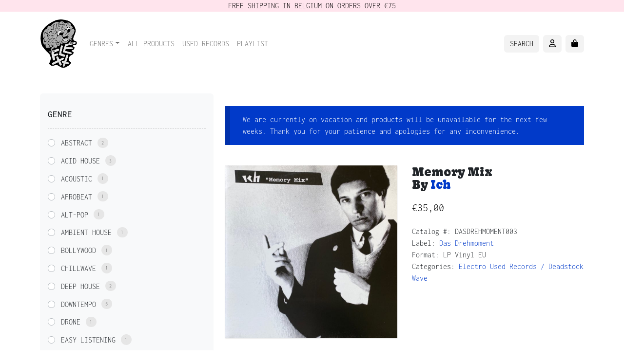

--- FILE ---
content_type: text/html; charset=UTF-8
request_url: https://www.flexx.be/product/ich-memory-mix/
body_size: 23029
content:
<!doctype html>
<html lang="en-US">

<head>
  <meta charset="UTF-8">
  <meta name="viewport" content="width=device-width, initial-scale=1">
  <link rel="profile" href="https://gmpg.org/xfn/11">
  
  <link rel="apple-touch-icon" sizes="180x180" href="https://www.flexx.be/wp-content/themes/bootcommerce-child-main/img/favicon/apple-touch-icon.png">
  <link rel="icon" type="image/png" sizes="32x32" href="https://www.flexx.be/wp-content/themes/bootcommerce-child-main/img/favicon/favicon-32x32.png">
  <link rel="icon" type="image/png" sizes="16x16" href="https://www.flexx.be/wp-content/themes/bootcommerce-child-main/img/favicon/favicon-16x16.png">
  <link rel="manifest" href="https://www.flexx.be/wp-content/themes/bootcommerce-child-main/img/favicon/site.webmanifest">
  <link rel="mask-icon" href="https://www.flexx.be/wp-content/themes/bootcommerce-child-main/img/favicon/safari-pinned-tab.svg" color="#0d6efd">
  <meta name="msapplication-TileColor" content="#ffffff">
  <meta name="theme-color" content="#ffffff">
    <meta name="facebook-domain-verification" content="4s9j788pc1p3jhsy079ot9129pmqe0"/>
  <link rel="stylesheet" href="https://use.typekit.net/dqf3mzv.css">
    
    <script async src="https://www.googletagmanager.com/gtag/js?id=UA-6612980-1"></script>
    <script>window.dataLayer=window.dataLayer||[];function gtag(){dataLayer.push(arguments);}gtag('js',new Date());gtag('config','UA-6612980-1');</script>
  <title>Ich - Memory Mix (Das Drehmoment) LP - Flexx records</title>

<meta name="google-site-verification" content="Hhy-uLKevmB5FgcDqspGpVMI7vpz2kxMwgLXRACuMwE"/>
<script>window._wca=window._wca||[];</script>
<meta name="description" content="Memory Mix  by Ich (LP) on Das Drehmoment. Buy online. Rare compilation of minimal wave tracks produced by Peter Lieske, a Berlin based musician, started his career in the early 80`s and released several tapes. Unplayed deadstock copy, slight dent in upper right corner, vinyl is mint. Limited edition of 300 copies with poster.">
<meta name="thumbnail" content="https://www.flexx.be/wp-content/uploads/2022/10/dasdrehmoment003-150x150.jpeg">
<meta name="robots" content="index, follow, max-snippet:-1, max-image-preview:large, max-video-preview:-1">
<link rel="canonical" href="https://www.flexx.be/product/ich-memory-mix/">
<meta property="og:url" content="https://www.flexx.be/product/ich-memory-mix/">
<meta property="og:site_name" content="Flexx records">
<meta property="og:locale" content="en_US">
<meta property="og:type" content="product">
<meta property="article:author" content="https://www.facebook.com/flexxrecords/">
<meta property="article:publisher" content="https://www.facebook.com/flexxrecords/">
<meta property="og:title" content="Ich - Memory Mix (Das Drehmoment) LP - Flexx records">
<meta property="og:description" content="Memory Mix  by Ich (LP) on Das Drehmoment. Buy online. Rare compilation of minimal wave tracks produced by Peter Lieske, a Berlin based musician, started his career in the early 80`s and released several tapes. Unplayed deadstock copy, slight dent in upper right corner, vinyl is mint. Limited edition of 300 copies with poster.">
<meta property="og:image" content="https://www.flexx.be/wp-content/uploads/2022/10/dasdrehmoment003.jpeg">
<meta property="og:image:secure_url" content="https://www.flexx.be/wp-content/uploads/2022/10/dasdrehmoment003.jpeg">
<meta property="og:image:width" content="1617">
<meta property="og:image:height" content="1624">
<meta property="fb:pages" content="215156010323">
<meta property="fb:admins" content="10152958031549104">
<link rel='dns-prefetch' href='//stats.wp.com'/>
<link rel='dns-prefetch' href='//v0.wordpress.com'/>
<link rel="alternate" type="application/rss+xml" title="Flexx records &raquo; Feed" href="https://www.flexx.be/feed/"/>
<link rel="alternate" type="application/rss+xml" title="Flexx records &raquo; Comments Feed" href="https://www.flexx.be/comments/feed/"/>
<link rel="alternate" title="oEmbed (JSON)" type="application/json+oembed" href="https://www.flexx.be/wp-json/oembed/1.0/embed?url=https%3A%2F%2Fwww.flexx.be%2Fproduct%2Fich-memory-mix%2F"/>
<link rel="alternate" title="oEmbed (XML)" type="text/xml+oembed" href="https://www.flexx.be/wp-json/oembed/1.0/embed?url=https%3A%2F%2Fwww.flexx.be%2Fproduct%2Fich-memory-mix%2F&#038;format=xml"/>
<style id="woo-store-vacation-inline-css">#woo-store-vacation{padding:0}#woo-store-vacation .woocommerce-info{text-align:left;list-style:none;border:none;border-left:.6180469716em solid rgba(0,0,0,.15);border-radius:2px;padding:1em 1.618em;margin:1.617924em 0 2.617924em 0}#woo-store-vacation .woocommerce-info::before{content:none}.woo-store-vacation__btn{float:right;padding:0 0 0 1em;background:0 0;line-height:1.618;margin-left:2em;border:none;border-left:1px solid rgba(255,255,255,.25)!important;border-radius:0;box-shadow:none!important;text-decoration:none}#woo-store-vacation,#woo-store-vacation .wc-block-components-notice-banner{color:#fff!important}#woo-store-vacation *{color:inherit!important}#woo-store-vacation,#woo-store-vacation .wc-block-components-notice-banner{background-color:#013ac9!important}#woo-store-vacation svg{background-color:#01298d!important}#woo-store-vacation .wc-block-components-notice-banner{border-color:#01298d!important}#woo-store-vacation *{background-color:inherit!important}</style><style id='wp-img-auto-sizes-contain-inline-css' type='text/css'>img:is([sizes=auto i],[sizes^="auto," i]){contain-intrinsic-size:3000px 1500px}</style>
<style id='wp-emoji-styles-inline-css' type='text/css'>img.wp-smiley,img.emoji{display:inline!important;border:none!important;box-shadow:none!important;height:1em!important;width:1em!important;margin:0 .07em!important;vertical-align:-.1em!important;background:none!important;padding:0!important}</style>
<link rel='stylesheet' id='wp-block-library-css' href='https://www.flexx.be/wp-includes/css/dist/block-library/style.min.css?ver=5dc587b2d2a1ec6216cbb0e3ac652244' type='text/css' media='all'/>
<style id='global-styles-inline-css' type='text/css'>:root{--wp--preset--aspect-ratio--square:1;--wp--preset--aspect-ratio--4-3: 4/3;--wp--preset--aspect-ratio--3-4: 3/4;--wp--preset--aspect-ratio--3-2: 3/2;--wp--preset--aspect-ratio--2-3: 2/3;--wp--preset--aspect-ratio--16-9: 16/9;--wp--preset--aspect-ratio--9-16: 9/16;--wp--preset--color--black:#000;--wp--preset--color--cyan-bluish-gray:#abb8c3;--wp--preset--color--white:#fff;--wp--preset--color--pale-pink:#f78da7;--wp--preset--color--vivid-red:#cf2e2e;--wp--preset--color--luminous-vivid-orange:#ff6900;--wp--preset--color--luminous-vivid-amber:#fcb900;--wp--preset--color--light-green-cyan:#7bdcb5;--wp--preset--color--vivid-green-cyan:#00d084;--wp--preset--color--pale-cyan-blue:#8ed1fc;--wp--preset--color--vivid-cyan-blue:#0693e3;--wp--preset--color--vivid-purple:#9b51e0;--wp--preset--gradient--vivid-cyan-blue-to-vivid-purple:linear-gradient(135deg,#0693e3 0%,#9b51e0 100%);--wp--preset--gradient--light-green-cyan-to-vivid-green-cyan:linear-gradient(135deg,#7adcb4 0%,#00d082 100%);--wp--preset--gradient--luminous-vivid-amber-to-luminous-vivid-orange:linear-gradient(135deg,#fcb900 0%,#ff6900 100%);--wp--preset--gradient--luminous-vivid-orange-to-vivid-red:linear-gradient(135deg,#ff6900 0%,#cf2e2e 100%);--wp--preset--gradient--very-light-gray-to-cyan-bluish-gray:linear-gradient(135deg,#eee 0%,#a9b8c3 100%);--wp--preset--gradient--cool-to-warm-spectrum:linear-gradient(135deg,#4aeadc 0%,#9778d1 20%,#cf2aba 40%,#ee2c82 60%,#fb6962 80%,#fef84c 100%);--wp--preset--gradient--blush-light-purple:linear-gradient(135deg,#ffceec 0%,#9896f0 100%);--wp--preset--gradient--blush-bordeaux:linear-gradient(135deg,#fecda5 0%,#fe2d2d 50%,#6b003e 100%);--wp--preset--gradient--luminous-dusk:linear-gradient(135deg,#ffcb70 0%,#c751c0 50%,#4158d0 100%);--wp--preset--gradient--pale-ocean:linear-gradient(135deg,#fff5cb 0%,#b6e3d4 50%,#33a7b5 100%);--wp--preset--gradient--electric-grass:linear-gradient(135deg,#caf880 0%,#71ce7e 100%);--wp--preset--gradient--midnight:linear-gradient(135deg,#020381 0%,#2874fc 100%);--wp--preset--font-size--small:13px;--wp--preset--font-size--medium:20px;--wp--preset--font-size--large:36px;--wp--preset--font-size--x-large:42px;--wp--preset--spacing--20:.44rem;--wp--preset--spacing--30:.67rem;--wp--preset--spacing--40:1rem;--wp--preset--spacing--50:1.5rem;--wp--preset--spacing--60:2.25rem;--wp--preset--spacing--70:3.38rem;--wp--preset--spacing--80:5.06rem;--wp--preset--shadow--natural:6px 6px 9px rgba(0,0,0,.2);--wp--preset--shadow--deep:12px 12px 50px rgba(0,0,0,.4);--wp--preset--shadow--sharp:6px 6px 0 rgba(0,0,0,.2);--wp--preset--shadow--outlined:6px 6px 0 -3px #fff , 6px 6px #000;--wp--preset--shadow--crisp:6px 6px 0 #000}:where(.is-layout-flex){gap:.5em}:where(.is-layout-grid){gap:.5em}body .is-layout-flex{display:flex}.is-layout-flex{flex-wrap:wrap;align-items:center}.is-layout-flex > :is(*, div){margin:0}body .is-layout-grid{display:grid}.is-layout-grid > :is(*, div){margin:0}:where(.wp-block-columns.is-layout-flex){gap:2em}:where(.wp-block-columns.is-layout-grid){gap:2em}:where(.wp-block-post-template.is-layout-flex){gap:1.25em}:where(.wp-block-post-template.is-layout-grid){gap:1.25em}.has-black-color{color:var(--wp--preset--color--black)!important}.has-cyan-bluish-gray-color{color:var(--wp--preset--color--cyan-bluish-gray)!important}.has-white-color{color:var(--wp--preset--color--white)!important}.has-pale-pink-color{color:var(--wp--preset--color--pale-pink)!important}.has-vivid-red-color{color:var(--wp--preset--color--vivid-red)!important}.has-luminous-vivid-orange-color{color:var(--wp--preset--color--luminous-vivid-orange)!important}.has-luminous-vivid-amber-color{color:var(--wp--preset--color--luminous-vivid-amber)!important}.has-light-green-cyan-color{color:var(--wp--preset--color--light-green-cyan)!important}.has-vivid-green-cyan-color{color:var(--wp--preset--color--vivid-green-cyan)!important}.has-pale-cyan-blue-color{color:var(--wp--preset--color--pale-cyan-blue)!important}.has-vivid-cyan-blue-color{color:var(--wp--preset--color--vivid-cyan-blue)!important}.has-vivid-purple-color{color:var(--wp--preset--color--vivid-purple)!important}.has-black-background-color{background-color:var(--wp--preset--color--black)!important}.has-cyan-bluish-gray-background-color{background-color:var(--wp--preset--color--cyan-bluish-gray)!important}.has-white-background-color{background-color:var(--wp--preset--color--white)!important}.has-pale-pink-background-color{background-color:var(--wp--preset--color--pale-pink)!important}.has-vivid-red-background-color{background-color:var(--wp--preset--color--vivid-red)!important}.has-luminous-vivid-orange-background-color{background-color:var(--wp--preset--color--luminous-vivid-orange)!important}.has-luminous-vivid-amber-background-color{background-color:var(--wp--preset--color--luminous-vivid-amber)!important}.has-light-green-cyan-background-color{background-color:var(--wp--preset--color--light-green-cyan)!important}.has-vivid-green-cyan-background-color{background-color:var(--wp--preset--color--vivid-green-cyan)!important}.has-pale-cyan-blue-background-color{background-color:var(--wp--preset--color--pale-cyan-blue)!important}.has-vivid-cyan-blue-background-color{background-color:var(--wp--preset--color--vivid-cyan-blue)!important}.has-vivid-purple-background-color{background-color:var(--wp--preset--color--vivid-purple)!important}.has-black-border-color{border-color:var(--wp--preset--color--black)!important}.has-cyan-bluish-gray-border-color{border-color:var(--wp--preset--color--cyan-bluish-gray)!important}.has-white-border-color{border-color:var(--wp--preset--color--white)!important}.has-pale-pink-border-color{border-color:var(--wp--preset--color--pale-pink)!important}.has-vivid-red-border-color{border-color:var(--wp--preset--color--vivid-red)!important}.has-luminous-vivid-orange-border-color{border-color:var(--wp--preset--color--luminous-vivid-orange)!important}.has-luminous-vivid-amber-border-color{border-color:var(--wp--preset--color--luminous-vivid-amber)!important}.has-light-green-cyan-border-color{border-color:var(--wp--preset--color--light-green-cyan)!important}.has-vivid-green-cyan-border-color{border-color:var(--wp--preset--color--vivid-green-cyan)!important}.has-pale-cyan-blue-border-color{border-color:var(--wp--preset--color--pale-cyan-blue)!important}.has-vivid-cyan-blue-border-color{border-color:var(--wp--preset--color--vivid-cyan-blue)!important}.has-vivid-purple-border-color{border-color:var(--wp--preset--color--vivid-purple)!important}.has-vivid-cyan-blue-to-vivid-purple-gradient-background{background:var(--wp--preset--gradient--vivid-cyan-blue-to-vivid-purple)!important}.has-light-green-cyan-to-vivid-green-cyan-gradient-background{background:var(--wp--preset--gradient--light-green-cyan-to-vivid-green-cyan)!important}.has-luminous-vivid-amber-to-luminous-vivid-orange-gradient-background{background:var(--wp--preset--gradient--luminous-vivid-amber-to-luminous-vivid-orange)!important}.has-luminous-vivid-orange-to-vivid-red-gradient-background{background:var(--wp--preset--gradient--luminous-vivid-orange-to-vivid-red)!important}.has-very-light-gray-to-cyan-bluish-gray-gradient-background{background:var(--wp--preset--gradient--very-light-gray-to-cyan-bluish-gray)!important}.has-cool-to-warm-spectrum-gradient-background{background:var(--wp--preset--gradient--cool-to-warm-spectrum)!important}.has-blush-light-purple-gradient-background{background:var(--wp--preset--gradient--blush-light-purple)!important}.has-blush-bordeaux-gradient-background{background:var(--wp--preset--gradient--blush-bordeaux)!important}.has-luminous-dusk-gradient-background{background:var(--wp--preset--gradient--luminous-dusk)!important}.has-pale-ocean-gradient-background{background:var(--wp--preset--gradient--pale-ocean)!important}.has-electric-grass-gradient-background{background:var(--wp--preset--gradient--electric-grass)!important}.has-midnight-gradient-background{background:var(--wp--preset--gradient--midnight)!important}.has-small-font-size{font-size:var(--wp--preset--font-size--small)!important}.has-medium-font-size{font-size:var(--wp--preset--font-size--medium)!important}.has-large-font-size{font-size:var(--wp--preset--font-size--large)!important}.has-x-large-font-size{font-size:var(--wp--preset--font-size--x-large)!important}</style>

<style id='classic-theme-styles-inline-css' type='text/css'>.wp-block-button__link{color:#fff;background-color:#32373c;border-radius:9999px;box-shadow:none;text-decoration:none;padding:calc(.667em + 2px) calc(1.333em + 2px);font-size:1.125em}.wp-block-file__button{background:#32373c;color:#fff;text-decoration:none}</style>
<link rel='stylesheet' id='audio-playlist-for-woocommerce-css' href='https://www.flexx.be/wp-content/plugins/audio-playlist-for-woocommerce/public/css/audio-playlist-for-woocommerce-public.css?ver=1.0.2' type='text/css' media='all'/>
<link rel='stylesheet' id='cookie-settings-css-css' href='https://www.flexx.be/wp-content/plugins/bs-cookie-settings-main/css/cookie-settings.min.css?ver=5dc587b2d2a1ec6216cbb0e3ac652244' type='text/css' media='all'/>
<link rel='stylesheet' id='photoswipe-css' href='https://www.flexx.be/wp-content/plugins/woocommerce/assets/css/photoswipe/photoswipe.min.css?ver=10.4.3' type='text/css' media='all'/>
<link rel='stylesheet' id='photoswipe-default-skin-css' href='https://www.flexx.be/wp-content/plugins/woocommerce/assets/css/photoswipe/default-skin/default-skin.min.css?ver=10.4.3' type='text/css' media='all'/>
<link rel='stylesheet' id='woocommerce-layout-css' href='https://www.flexx.be/wp-content/plugins/woocommerce/assets/css/woocommerce-layout.css?ver=10.4.3' type='text/css' media='all'/>
<style id='woocommerce-layout-inline-css' type='text/css'>.infinite-scroll .woocommerce-pagination{display:none}</style>
<link rel='stylesheet' id='woocommerce-smallscreen-css' href='https://www.flexx.be/wp-content/plugins/woocommerce/assets/css/woocommerce-smallscreen.css?ver=10.4.3' type='text/css' media='only screen and (max-width: 768px)'/>
<link rel='stylesheet' id='woocommerce-general-css' href='https://www.flexx.be/wp-content/plugins/woocommerce/assets/css/woocommerce.css?ver=10.4.3' type='text/css' media='all'/>
<style id='woocommerce-inline-inline-css' type='text/css'>.woocommerce form .form-row .required{visibility:visible}</style>
<link rel='stylesheet' id='aws-pro-style-css' href='https://www.flexx.be/wp-content/plugins/advanced-woo-search-pro/assets/css/common.css?ver=pro2.62' type='text/css' media='all'/>
<link rel='stylesheet' id='parent-style-css' href='https://www.flexx.be/wp-content/themes/bootscore-main/style.css?ver=5dc587b2d2a1ec6216cbb0e3ac652244' type='text/css' media='all'/>
<link rel='stylesheet' id='main-css' href='https://www.flexx.be/wp-content/themes/bootcommerce-child-main/css/main.css?ver=202412100749' type='text/css' media='all'/>
<link rel='stylesheet' id='bootscore-style-css' href='https://www.flexx.be/wp-content/themes/bootcommerce-child-main/style.css?ver=202311281310' type='text/css' media='all'/>
<link rel='stylesheet' id='fontawesome-css' online="if(media!='all')media='all'" href='https://www.flexx.be/wp-content/themes/bootscore-main/fontawesome/css/all.min.css?ver=202311281322' type='text/css' media='all'/>
<link rel='stylesheet' id='mollie-applepaydirect-css' href='https://www.flexx.be/wp-content/plugins/mollie-payments-for-woocommerce/public/css/mollie-applepaydirect.min.css?ver=1768842490' type='text/css' media='screen'/>
<script type="text/javascript" src="https://www.flexx.be/wp-includes/js/jquery/jquery.min.js?ver=3.7.1" id="jquery-core-js"></script>
<script type="text/javascript" src="https://www.flexx.be/wp-includes/js/jquery/jquery-migrate.min.js?ver=3.4.1" id="jquery-migrate-js"></script>
<script type="text/javascript" src="https://www.flexx.be/wp-content/plugins/woocommerce/assets/js/jquery-blockui/jquery.blockUI.min.js?ver=2.7.0-wc.10.4.3" id="wc-jquery-blockui-js" defer="defer" data-wp-strategy="defer"></script>
<script type="text/javascript" id="wc-add-to-cart-js-extra">//<![CDATA[
var wc_add_to_cart_params={"ajax_url":"/wp-admin/admin-ajax.php","wc_ajax_url":"/?wc-ajax=%%endpoint%%","i18n_view_cart":"View cart","cart_url":"https://www.flexx.be/cart/","is_cart":"","cart_redirect_after_add":"no"};
//]]></script>
<script type="text/javascript" src="https://www.flexx.be/wp-content/plugins/woocommerce/assets/js/frontend/add-to-cart.min.js?ver=10.4.3" id="wc-add-to-cart-js" defer="defer" data-wp-strategy="defer"></script>
<script type="text/javascript" src="https://www.flexx.be/wp-content/plugins/woocommerce/assets/js/flexslider/jquery.flexslider.min.js?ver=2.7.2-wc.10.4.3" id="wc-flexslider-js" defer="defer" data-wp-strategy="defer"></script>
<script type="text/javascript" src="https://www.flexx.be/wp-content/plugins/woocommerce/assets/js/photoswipe/photoswipe.min.js?ver=4.1.1-wc.10.4.3" id="wc-photoswipe-js" defer="defer" data-wp-strategy="defer"></script>
<script type="text/javascript" src="https://www.flexx.be/wp-content/plugins/woocommerce/assets/js/photoswipe/photoswipe-ui-default.min.js?ver=4.1.1-wc.10.4.3" id="wc-photoswipe-ui-default-js" defer="defer" data-wp-strategy="defer"></script>
<script type="text/javascript" id="wc-single-product-js-extra">//<![CDATA[
var wc_single_product_params={"i18n_required_rating_text":"Please select a rating","i18n_rating_options":["1 of 5 stars","2 of 5 stars","3 of 5 stars","4 of 5 stars","5 of 5 stars"],"i18n_product_gallery_trigger_text":"View full-screen image gallery","review_rating_required":"yes","flexslider":{"rtl":false,"animation":"slide","smoothHeight":true,"directionNav":false,"controlNav":"thumbnails","slideshow":false,"animationSpeed":500,"animationLoop":false,"allowOneSlide":false},"zoom_enabled":"","zoom_options":[],"photoswipe_enabled":"1","photoswipe_options":{"shareEl":false,"closeOnScroll":false,"history":false,"hideAnimationDuration":0,"showAnimationDuration":0},"flexslider_enabled":"1"};
//]]></script>
<script type="text/javascript" src="https://www.flexx.be/wp-content/plugins/woocommerce/assets/js/frontend/single-product.min.js?ver=10.4.3" id="wc-single-product-js" defer="defer" data-wp-strategy="defer"></script>
<script type="text/javascript" src="https://www.flexx.be/wp-content/plugins/woocommerce/assets/js/js-cookie/js.cookie.min.js?ver=2.1.4-wc.10.4.3" id="wc-js-cookie-js" defer="defer" data-wp-strategy="defer"></script>
<script type="text/javascript" id="woocommerce-js-extra">//<![CDATA[
var woocommerce_params={"ajax_url":"/wp-admin/admin-ajax.php","wc_ajax_url":"/?wc-ajax=%%endpoint%%","i18n_password_show":"Show password","i18n_password_hide":"Hide password"};
//]]></script>
<script type="text/javascript" src="https://www.flexx.be/wp-content/plugins/woocommerce/assets/js/frontend/woocommerce.min.js?ver=10.4.3" id="woocommerce-js" defer="defer" data-wp-strategy="defer"></script>
<script type="text/javascript" src="https://stats.wp.com/s-202604.js" id="woocommerce-analytics-js" defer="defer" data-wp-strategy="defer"></script>
<link rel="https://api.w.org/" href="https://www.flexx.be/wp-json/"/><link rel="alternate" title="JSON" type="application/json" href="https://www.flexx.be/wp-json/wp/v2/product/2169"/><link rel="EditURI" type="application/rsd+xml" title="RSD" href="https://www.flexx.be/xmlrpc.php?rsd"/>
	<style>img#wpstats{display:none}</style>
			<noscript><style>.woocommerce-product-gallery{opacity:1!important}</style></noscript>
	
                <script>window.addEventListener("load",function(){var awsDiviSearch=document.querySelectorAll("header .et_pb_menu__search-button");if(awsDiviSearch){for(var i=0;i<awsDiviSearch.length;i++){awsDiviSearch[i].addEventListener("click",function(){window.setTimeout(function(){document.querySelector(".et_pb_menu__search-container .aws-container .aws-search-field").focus();jQuery(".aws-search-result").hide();},100);},false);}}},false);</script><link rel="icon" href="https://www.flexx.be/wp-content/uploads/2022/08/xfavicon-32x32-1.png.pagespeed.ic.Ay8Q0xnfE-.webp" sizes="32x32"/>
<link rel="icon" href="https://www.flexx.be/wp-content/uploads/2022/08/xfavicon-32x32-1.png.pagespeed.ic.Ay8Q0xnfE-.webp" sizes="192x192"/>
<link rel="apple-touch-icon" href="https://www.flexx.be/wp-content/uploads/2022/08/xfavicon-32x32-1.png.pagespeed.ic.Ay8Q0xnfE-.webp"/>
<meta name="msapplication-TileImage" content="https://www.flexx.be/wp-content/uploads/2022/08/favicon-32x32-1.png"/>
<link rel='stylesheet' id='wc-blocks-style-css' href='https://www.flexx.be/wp-content/plugins/woocommerce/assets/client/blocks/wc-blocks.css?ver=wc-10.4.3' type='text/css' media='all'/>
<link rel='stylesheet' id='wpf-css' href='https://www.flexx.be/wp-content/plugins/themify-wc-product-filter/public/css/wpf-public.css?ver=1.5.4' type='text/css' media='all'/>
</head>

<body data-rsssl=1 class="wp-singular product-template-default single single-product postid-2169 wp-theme-bootscore-main wp-child-theme-bootcommerce-child-main theme-bootscore-main woocommerce woocommerce-page woocommerce-no-js woo-store-vacation-shop-closed">

  
  <div id="page" class="site">

    <header id="masthead" class="site-header">

      <div class="fixed-top">
          <div class="container" style="    text-align: center;
    background-color: #ffd5e3a1;
    backdrop-filter: blur(2px);
    max-width: 100%;
    color: black;">
              FREE SHIPPING IN BELGIUM ON ORDERS OVER €75
          </div>
        <nav id="nav-main" class="navbar navbar-expand-lg">
          <div class="container">

            
            <a class="navbar-brand xs d-md-none" href="https://www.flexx.be"><img src="https://www.flexx.be/wp-content/themes/bootcommerce-child-main/img/logo/logo.svg" alt="logo" class="logo xs"></a>
            <a class="navbar-brand md d-none d-md-block" href="https://www.flexx.be"><img src="https://www.flexx.be/wp-content/themes/bootcommerce-child-main/img/logo/flexx-logo.png" alt="logo" class="logo md" height="105"></a>

            
            <div class="offcanvas offcanvas-end" tabindex="-1" id="offcanvas-navbar">
              <div class="offcanvas-header bg-light">
                <span class="h5 mb-0">Menu</span>
                <button type="button" class="btn-close text-reset" data-bs-dismiss="offcanvas" aria-label="Close"></button>
              </div>
              <div class="offcanvas-body">
                
                <ul id="bootscore-navbar" class="navbar-nav "><li id="menu-item-33" class="menu-item menu-item-type-taxonomy menu-item-object-product_cat current-product-ancestor menu-item-has-children dropdown nav-item nav-item-33"><a href="https://www.flexx.be/product-category/genres/" class="nav-link  dropdown-toggle" data-bs-toggle="dropdown" aria-haspopup="true" aria-expanded="false">Genres</a>
<ul class="dropdown-menu  depth_0">
	<li id="menu-item-0" class="menu-item menu-item-type-custom menu-item-object-custom nav-item nav-item-0"><a href="https://www.flexx.be/product-category/genres/house/acid/" class="dropdown-item ">Acid</a></li>
	<li class="menu-item menu-item-type-custom menu-item-object-custom nav-item nav-item-0"><a href="https://www.flexx.be/product-category/genres/african/" class="dropdown-item ">African</a></li>
	<li class="menu-item menu-item-type-custom menu-item-object-custom nav-item nav-item-0"><a href="https://www.flexx.be/product-category/genres/african/afro/" class="dropdown-item ">Afro</a></li>
	<li class="menu-item menu-item-type-custom menu-item-object-custom nav-item nav-item-0"><a href="https://www.flexx.be/product-category/genres/ambient/" class="dropdown-item ">Ambient</a></li>
	<li class="menu-item menu-item-type-custom menu-item-object-custom nav-item nav-item-0"><a href="https://www.flexx.be/product-category/genres/apparel/" class="dropdown-item ">Apparel</a></li>
	<li class="menu-item menu-item-type-custom menu-item-object-custom nav-item nav-item-0"><a href="https://www.flexx.be/product-category/genres/asian/" class="dropdown-item ">Asian</a></li>
	<li class="menu-item menu-item-type-custom menu-item-object-custom nav-item nav-item-0"><a href="https://www.flexx.be/product-category/genres/baked/" class="dropdown-item ">Baked</a></li>
	<li class="menu-item menu-item-type-custom menu-item-object-custom nav-item nav-item-0"><a href="https://www.flexx.be/product-category/genres/balearic/" class="dropdown-item ">Balearic</a></li>
	<li class="menu-item menu-item-type-custom menu-item-object-custom nav-item nav-item-0"><a href="https://www.flexx.be/product-category/genres/disco/boogie/" class="dropdown-item ">Boogie</a></li>
	<li class="menu-item menu-item-type-custom menu-item-object-custom nav-item nav-item-0"><a href="https://www.flexx.be/product-category/genres/latin/brazil/" class="dropdown-item ">Brazil</a></li>
	<li class="menu-item menu-item-type-custom menu-item-object-custom nav-item nav-item-0"><a href="https://www.flexx.be/product-category/genres/breakbeat/" class="dropdown-item ">Breakbeat</a></li>
	<li class="menu-item menu-item-type-custom menu-item-object-custom nav-item nav-item-0"><a href="https://www.flexx.be/product-category/genres/house/chicago/" class="dropdown-item ">Chicago</a></li>
	<li class="menu-item menu-item-type-custom menu-item-object-custom nav-item nav-item-0"><a href="https://www.flexx.be/product-category/genres/cosmic/" class="dropdown-item ">Cosmic</a></li>
	<li class="menu-item menu-item-type-custom menu-item-object-custom nav-item nav-item-0"><a href="https://www.flexx.be/product-category/genres/reggae/dancehall/" class="dropdown-item ">Dancehall</a></li>
	<li class="menu-item menu-item-type-custom menu-item-object-custom nav-item nav-item-0"><a href="https://www.flexx.be/product-category/genres/disco/" class="dropdown-item ">Disco</a></li>
	<li class="menu-item menu-item-type-custom menu-item-object-custom nav-item nav-item-0"><a href="https://www.flexx.be/product-category/genres/pop/dream-pop/" class="dropdown-item ">Dream pop</a></li>
	<li class="menu-item menu-item-type-custom menu-item-object-custom nav-item nav-item-0"><a href="https://www.flexx.be/product-category/genres/reggae/dub/" class="dropdown-item ">Dub</a></li>
	<li class="menu-item menu-item-type-custom menu-item-object-custom nav-item nav-item-0"><a href="https://www.flexx.be/product-category/genres/wave/ebm/" class="dropdown-item ">EBM</a></li>
	<li class="menu-item menu-item-type-custom menu-item-object-custom nav-item nav-item-0"><a href="https://www.flexx.be/product-category/genres/edits/" class="dropdown-item ">Edits</a></li>
	<li class="menu-item menu-item-type-custom menu-item-object-custom nav-item nav-item-0"><a href="https://www.flexx.be/product-category/genres/electro/" class="dropdown-item ">Electro</a></li>
	<li class="menu-item menu-item-type-custom menu-item-object-custom nav-item nav-item-0"><a href="https://www.flexx.be/product-category/genres/electronics/" class="dropdown-item ">Electronics</a></li>
	<li class="menu-item menu-item-type-custom menu-item-object-custom nav-item nav-item-0"><a href="https://www.flexx.be/product-category/genres/exotica/" class="dropdown-item ">Exotica</a></li>
	<li class="menu-item menu-item-type-custom menu-item-object-custom nav-item nav-item-0"><a href="https://www.flexx.be/product-category/genres/electro/freestyle/" class="dropdown-item ">Freestyle</a></li>
	<li class="menu-item menu-item-type-custom menu-item-object-custom nav-item nav-item-0"><a href="https://www.flexx.be/product-category/genres/funk/" class="dropdown-item ">Funk</a></li>
	<li class="menu-item menu-item-type-custom menu-item-object-custom nav-item nav-item-0"><a href="https://www.flexx.be/product-category/genres/hip-hop/" class="dropdown-item ">Hip Hop</a></li>
	<li class="menu-item menu-item-type-custom menu-item-object-custom nav-item nav-item-0"><a href="https://www.flexx.be/product-category/genres/house/" class="dropdown-item ">House</a></li>
	<li class="menu-item menu-item-type-custom menu-item-object-custom nav-item nav-item-0"><a href="https://www.flexx.be/product-category/genres/idm/" class="dropdown-item ">IDM</a></li>
	<li class="menu-item menu-item-type-custom menu-item-object-custom nav-item nav-item-0"><a href="https://www.flexx.be/product-category/genres/pop/indie/" class="dropdown-item ">Indie</a></li>
	<li class="menu-item menu-item-type-custom menu-item-object-custom nav-item nav-item-0"><a href="https://www.flexx.be/product-category/genres/disco/italo/" class="dropdown-item ">Italo / Hi NRG</a></li>
	<li class="menu-item menu-item-type-custom menu-item-object-custom nav-item nav-item-0"><a href="https://www.flexx.be/product-category/genres/japan/" class="dropdown-item ">Japan</a></li>
	<li class="menu-item menu-item-type-custom menu-item-object-custom nav-item nav-item-0"><a href="https://www.flexx.be/product-category/genres/jazz/" class="dropdown-item ">Jazz</a></li>
	<li class="menu-item menu-item-type-custom menu-item-object-custom nav-item nav-item-0"><a href="https://www.flexx.be/product-category/genres/kraut/" class="dropdown-item ">Kraut</a></li>
	<li class="menu-item menu-item-type-custom menu-item-object-custom nav-item nav-item-0"><a href="https://www.flexx.be/product-category/genres/latin/" class="dropdown-item ">Latin</a></li>
	<li class="menu-item menu-item-type-custom menu-item-object-custom nav-item nav-item-0"><a href="https://www.flexx.be/product-category/genres/leftfield/" class="dropdown-item ">Leftfield</a></li>
	<li class="menu-item menu-item-type-custom menu-item-object-custom nav-item nav-item-0"><a href="https://www.flexx.be/product-category/genres/library-music/" class="dropdown-item ">Library music</a></li>
	<li class="menu-item menu-item-type-custom menu-item-object-custom nav-item nav-item-0"><a href="https://www.flexx.be/product-category/genres/magazines/" class="dropdown-item ">Magazines</a></li>
	<li class="menu-item menu-item-type-custom menu-item-object-custom nav-item nav-item-0"><a href="https://www.flexx.be/product-category/genres/new-age/" class="dropdown-item ">New Age</a></li>
	<li class="menu-item menu-item-type-custom menu-item-object-custom nav-item nav-item-0"><a href="https://www.flexx.be/product-category/genres/new-beat/" class="dropdown-item ">New Beat</a></li>
	<li class="menu-item menu-item-type-custom menu-item-object-custom nav-item nav-item-0"><a href="https://www.flexx.be/product-category/genres/wave/no-wave/" class="dropdown-item ">No-wave</a></li>
	<li class="menu-item menu-item-type-custom menu-item-object-custom nav-item nav-item-0"><a href="https://www.flexx.be/product-category/genres/pop/" class="dropdown-item ">Pop</a></li>
	<li class="menu-item menu-item-type-custom menu-item-object-custom nav-item nav-item-0"><a href="https://www.flexx.be/product-category/genres/psychedelic/" class="dropdown-item ">Psychedelic</a></li>
	<li class="menu-item menu-item-type-custom menu-item-object-custom nav-item nav-item-0"><a href="https://www.flexx.be/product-category/genres/reggae/" class="dropdown-item ">Reggae</a></li>
	<li class="menu-item menu-item-type-custom menu-item-object-custom nav-item nav-item-0"><a href="https://www.flexx.be/product-category/genres/reissue/" class="dropdown-item ">Reissue</a></li>
	<li class="menu-item menu-item-type-custom menu-item-object-custom nav-item nav-item-0"><a href="https://www.flexx.be/product-category/genres/reggae/rocksteady/" class="dropdown-item ">Rocksteady</a></li>
	<li class="menu-item menu-item-type-custom menu-item-object-custom nav-item nav-item-0"><a href="https://www.flexx.be/product-category/genres/soul/" class="dropdown-item ">Soul</a></li>
	<li class="menu-item menu-item-type-custom menu-item-object-custom nav-item nav-item-0"><a href="https://www.flexx.be/product-category/genres/soundtrack-genres/" class="dropdown-item ">Soundtrack</a></li>
	<li class="menu-item menu-item-type-custom menu-item-object-custom nav-item nav-item-0"><a href="https://www.flexx.be/product-category/genres/surf/" class="dropdown-item ">Surf</a></li>
	<li class="menu-item menu-item-type-custom menu-item-object-custom nav-item nav-item-0"><a href="https://www.flexx.be/product-category/genres/pop/synth-pop/" class="dropdown-item ">Synth-pop</a></li>
	<li class="menu-item menu-item-type-custom menu-item-object-custom nav-item nav-item-0"><a href="https://www.flexx.be/product-category/genres/techno/" class="dropdown-item ">Techno</a></li>
	<li class="menu-item menu-item-type-custom menu-item-object-custom nav-item nav-item-0"><a href="https://www.flexx.be/product-category/genres/used-deadstock/" class="dropdown-item ">Used Records / Deadstock</a></li>
	<li class="menu-item menu-item-type-custom menu-item-object-custom nav-item nav-item-0"><a href="https://www.flexx.be/product-category/genres/wave/" class="dropdown-item ">Wave</a></li>
	<li class="menu-item menu-item-type-custom menu-item-object-custom nav-item nav-item-0"><a href="https://www.flexx.be/product-category/genres/world/" class="dropdown-item ">World</a></li>
</ul>
</li>
<li id="menu-item-25" class="menu-item menu-item-type-post_type_archive menu-item-object-product nav-item nav-item-25"><a href="https://www.flexx.be/shop/" class="nav-link ">All Products</a></li>
<li id="menu-item-4701" class="menu-item menu-item-type-custom menu-item-object-custom nav-item nav-item-4701"><a href="https://www.flexx.be/results/?wpf=filter_1&amp;wpf_page=1&amp;wpf_genre=used-deadstock&amp;wpf_instock=1" class="nav-link ">Used records</a></li>
<li id="menu-item-1949" class="menu-item menu-item-type-post_type menu-item-object-page nav-item nav-item-1949"><a href="https://www.flexx.be/playlist/" class="nav-link ">Playlist</a></li>
</ul>                
              </div>
            </div>

            <div class="header-actions d-flex align-items-center">

              
              <div class="top-nav-widget">
                              </div>

              
              <button class="btn btn-secondary ms-1 ms-md-2 top-nav-search-md" type="button" data-bs-toggle="collapse" data-bs-target="#collapse-search" aria-expanded="false" aria-controls="collapse-search">

<span>Search</span>
              </button>

              
              <button class="btn btn-secondary ms-1 ms-md-2" type="button" data-bs-toggle="offcanvas" data-bs-target="#offcanvas-user" aria-controls="offcanvas-user">
                <i class="fa-regular fa-user"></i><span class="visually-hidden-focusable">Account</span>
              </button>

              
              <button class="btn btn-secondary ms-1 ms-md-2 position-relative" type="button" data-bs-toggle="offcanvas" data-bs-target="#offcanvas-cart" aria-controls="offcanvas-cart">
                <i class="fa-solid fa-bag-shopping"></i><span class="visually-hidden-focusable">Cart</span>
                                  <span class="cart-content">
                    </span>
                              </button>

              
              <button class="btn btn-outline-secondary d-lg-none ms-1 ms-md-2" type="button" data-bs-toggle="offcanvas" data-bs-target="#offcanvas-navbar" aria-controls="offcanvas-navbar">
                <i class="fa-solid fa-bars"></i><span class="visually-hidden-focusable">Menu</span>
              </button>

            </div>

          </div>

        </nav>

        
        <div class="collapse container" id="collapse-search">
                      <div class="mb-2">
              <div class="top-nav-search"><div class="aws-container" data-id="1" data-url="/?wc-ajax=aws_action" data-siteurl="https://www.flexx.be" data-lang="" data-show-loader="true" data-show-more="true" data-ajax-search="true" data-show-page="true" data-show-clear="true" data-mobile-screen="false" data-buttons-order="2" data-target-blank="false" data-use-analytics="false" data-min-chars="2" data-filters="" data-init-filter="1" data-timeout="300" data-notfound="Nothing found" data-more="View all results" data-is-mobile="false" data-page-id="2169" data-tax="" data-sku="SKU: " data-item-added="Item added" data-sale-badge="Sale!"><form class="aws-search-form" action="https://www.flexx.be/" method="get" role="search"><div class="aws-wrapper"><label class="aws-search-label" for="69703b28d7652">Search</label><input type="search" name="s" id="69703b28d7652" value="" class="aws-search-field" placeholder="Search" autocomplete="off"/><input type="hidden" name="post_type" value="product"><input type="hidden" name="type_aws" value="true"><input type="hidden" name="aws_id" value="1"><input type="hidden" name="aws_filter" class="awsFilterHidden" value="1"><div class="aws-search-clear"><span>×</span></div><div class="aws-loader"></div></div><div class="aws-search-btn aws-form-btn"><span class="aws-search-btn_icon"><svg focusable="false" xmlns="http://www.w3.org/2000/svg" viewBox="0 0 24 24" width="24px"><path d="M15.5 14h-.79l-.28-.27C15.41 12.59 16 11.11 16 9.5 16 5.91 13.09 3 9.5 3S3 5.91 3 9.5 5.91 16 9.5 16c1.61 0 3.09-.59 4.23-1.57l.27.28v.79l5 4.99L20.49 19l-4.99-5zm-6 0C7.01 14 5 11.99 5 9.5S7.01 5 9.5 5 14 7.01 14 9.5 11.99 14 9.5 14z"></path></svg></span></div></form></div></div>            </div>
                  </div>

      </div>

      
      <div class="offcanvas offcanvas-start" tabindex="-1" id="offcanvas-user">
        <div class="offcanvas-header bg-light">
          <span class="h5 mb-0">Account</span>
          <button type="button" class="btn-close text-reset" data-bs-dismiss="offcanvas" aria-label="Close"></button>
        </div>
        <div class="offcanvas-body">
          <div class="my-offcanvas-account">
            

  
    <div id="customer_login_1">

      <div class="login">

      
      <p class="h2">Login</p>

      <div class="card mt-3 mb-4">

        <form class="card-body" method="post">

          
          <p class="woocommerce-form-row woocommerce-form-row--wide form-row form-row-wide">
            <label for="username_1">Username or email address&nbsp;<span class="required">*</span></label>
            <input type="text" class="woocommerce-Input woocommerce-Input--text input-text form-control" name="username" id="username_1" autocomplete="username" value=""/>          </p>
          <p class="woocommerce-form-row woocommerce-form-row--wide form-row form-row-wide">
            <label for="password_1">Password&nbsp;<span class="required">*</span></label>
            <input class="woocommerce-Input woocommerce-Input--text input-text form-control" type="password" name="password" id="password_1" autocomplete="current-password"/>
          </p>

          
          <p class="form-check mb-3">
            <input name="rememberme" type="checkbox" class="form-check-input" id="rememberme_1" value="forever"/>
            <label class="form-check-label" for="rememberme_1">Remember me</label>
          </p>

          <p class="form-row">
            <input type="hidden" id="woocommerce-login-nonce" name="woocommerce-login-nonce" value="2a27002e10"/><input type="hidden" name="_wp_http_referer" value="/product/ich-memory-mix/"/>            <button type="submit" class="woocommerce-form-login__submit btn btn-outline-primary" name="login" value="Log in">Log in</button>
          </p>
          <p class="woocommerce-LostPassword lost_password mb-0 mt-3">
            <a href="https://www.flexx.be/my-account/lost-password/">Lost your password?</a>
          </p>

          
        </form>

      </div>

      
      </div>

      <div class="register">

        <p class="h2">Register</p>

        <div class="card mt-3">

          <form method="post" class="card-body">

            
            
            <p class="woocommerce-form-row woocommerce-form-row--wide form-row form-row-wide">
              <label for="reg_email_1">Email address&nbsp;<span class="required">*</span></label>
              <input type="email" class="woocommerce-Input woocommerce-Input--text input-text form-control" name="email" id="reg_email_1" autocomplete="email" value=""/>            </p>

            
              <p>A password will be sent to your email address.</p>

            
            <wc-order-attribution-inputs></wc-order-attribution-inputs><div class="woocommerce-privacy-policy-text"><p>Your personal data will be used to support your experience throughout this website, to manage access to your account, and for other purposes described in our <a href="https://www.flexx.be/privacy-policy/" class="woocommerce-privacy-policy-link" target="_blank">privacy policy</a>.</p>
</div>
            <p class="woocommerce-form-row form-row mb-0">
              <input type="hidden" id="woocommerce-register-nonce" name="woocommerce-register-nonce" value="f314e0ed23"/><input type="hidden" name="_wp_http_referer" value="/product/ich-memory-mix/"/>              <button type="submit" class="btn btn-outline-primary woocommerce-form-register__submit" name="register" value="Register">Register</button>
            </p>

            
          </form>

        </div>

      </div>

    </div>
  
  
          </div>
        </div>
      </div>

      
      <div class="offcanvas offcanvas-end" tabindex="-1" id="offcanvas-cart">
        <div class="offcanvas-header bg-light">
          <span class="h5 mb-0">Cart</span>
          <button type="button" class="btn-close text-reset" data-bs-dismiss="offcanvas" aria-label="Close"></button>
        </div>
        <div class="offcanvas-body p-0">
          <div class="cart-loader bg-white position-absolute end-0 bottom-0 start-0 d-flex align-items-center justify-content-center">
            <div class="loader-icon ">
              <div class="spinner-border text-primary"></div>
            </div>
          </div>
          <div class="cart-list">
            <div class="widget_shopping_cart_content">

  <p class="woocommerce-mini-cart__empty-message alert alert-info m-3">No products in the cart.</p>


</div>
          </div>
        </div>
      </div>

    </header>
<div id="content" class="site-content container py-5 mt-4">
  <div id="primary" class="content-area">

    
    
    <main id="main" class="site-main">

      
            <div class="row">
        <div class="col">
          <div class="woocommerce-notices-wrapper"></div><div id="woo-store-vacation">
  <div class="woocommerce-info alert alert-info">
    We are currently on vacation and products will be unavailable for the next few weeks. Thank you for your patience and apologies for any inconvenience.  </div>
</div><div id="product-2169" class="product type-product post-2169 status-publish first outofstock product_cat-electro product_cat-used-deadstock product_cat-wave has-post-thumbnail taxable shipping-taxable product-type-simple">

	<div class="woocommerce-product-gallery woocommerce-product-gallery--with-images woocommerce-product-gallery--columns-4 images" data-columns="4" style="opacity: 0; transition: opacity .25s ease-in-out;">
	<div class="woocommerce-product-gallery__wrapper">
		<div data-thumb="https://www.flexx.be/wp-content/uploads/2022/10/dasdrehmoment003-100x100.jpeg" data-thumb-alt="Memory Mix" data-thumb-srcset="https://www.flexx.be/wp-content/uploads/2022/10/dasdrehmoment003-100x100.jpeg 100w, https://www.flexx.be/wp-content/uploads/2022/10/dasdrehmoment003-300x300.jpeg 300w, https://www.flexx.be/wp-content/uploads/2022/10/dasdrehmoment003-1020x1024.jpeg 1020w, https://www.flexx.be/wp-content/uploads/2022/10/dasdrehmoment003-150x150.jpeg 150w, https://www.flexx.be/wp-content/uploads/2022/10/dasdrehmoment003-768x771.jpeg 768w, https://www.flexx.be/wp-content/uploads/2022/10/dasdrehmoment003-1529x1536.jpeg 1529w, https://www.flexx.be/wp-content/uploads/2022/10/dasdrehmoment003-1320x1326.jpeg 1320w, https://www.flexx.be/wp-content/uploads/2022/10/dasdrehmoment003-600x603.jpeg 600w, https://www.flexx.be/wp-content/uploads/2022/10/dasdrehmoment003.jpeg 1617w" data-thumb-sizes="(max-width: 100px) 100vw, 100px" class="woocommerce-product-gallery__image"><a href="https://www.flexx.be/wp-content/uploads/2022/10/dasdrehmoment003.jpeg"><img width="600" height="603" src="https://www.flexx.be/wp-content/uploads/2022/10/dasdrehmoment003-600x603.jpeg" class="wp-post-image" alt="Memory Mix" data-caption="" data-src="https://www.flexx.be/wp-content/uploads/2022/10/dasdrehmoment003.jpeg" data-large_image="https://www.flexx.be/wp-content/uploads/2022/10/dasdrehmoment003.jpeg" data-large_image_width="1617" data-large_image_height="1624" decoding="async" fetchpriority="high" srcset="https://www.flexx.be/wp-content/uploads/2022/10/dasdrehmoment003-600x603.jpeg 600w, https://www.flexx.be/wp-content/uploads/2022/10/dasdrehmoment003-1020x1024.jpeg 1020w, https://www.flexx.be/wp-content/uploads/2022/10/dasdrehmoment003-150x150.jpeg 150w, https://www.flexx.be/wp-content/uploads/2022/10/dasdrehmoment003-768x771.jpeg 768w, https://www.flexx.be/wp-content/uploads/2022/10/dasdrehmoment003-1529x1536.jpeg 1529w, https://www.flexx.be/wp-content/uploads/2022/10/dasdrehmoment003-1320x1326.jpeg 1320w, https://www.flexx.be/wp-content/uploads/2022/10/dasdrehmoment003-100x100.jpeg 100w, https://www.flexx.be/wp-content/uploads/2022/10/dasdrehmoment003.jpeg 1617w" sizes="(max-width: 600px) 100vw, 600px"/></a></div>
	</div>
</div>

	<div class="summary entry-summary">
		<h1 class="product_title entry-title">Memory Mix<br/>by <a href='/artist/ich'>Ich</a></h1><p class="price"><span class="woocommerce-Price-amount amount"><bdi><span class="woocommerce-Price-currencySymbol">&euro;</span>35,00</bdi></span></p><div class="product_meta">

	
	
		<span class="sku_wrapper">Catalog #: <span class="sku">DASDREHMOMENT003</span></span>

	
      <span class="label_wrapper">Label: <a href='/label/das-drehmoment'>Das Drehmoment</a></span>

      <span class="format_wrapper">Format: LP Vinyl EU</span>
  
    <span class="posted_in">Categories: <a href="https://www.flexx.be/product-category/genres/electro/" rel="tag">Electro</a> <a href="https://www.flexx.be/product-category/genres/used-deadstock/" rel="tag">Used Records / Deadstock</a> <a href="https://www.flexx.be/product-category/genres/wave/" rel="tag">Wave</a></span>
	
	
  


</div>
	</div>

	
  <div class="woocommerce-tabs wc-tabs-wrapper">
    <div class="tab-scroller d-flex overflow-auto">
      <ul class="wc-tabs nav nav-tabs mb-4 flex-grow-1" role="tablist">
                  <li class="nav-item description_tab" id="tab-title-description" role="tab" aria-controls="tab-description">
            <a class="nav-link" href="#tab-description">
              Description            </a>
          </li>
                  <li class="nav-item additional_information_tab" id="tab-title-additional_information" role="tab" aria-controls="tab-additional_information">
            <a class="nav-link" href="#tab-additional_information">
              Additional information            </a>
          </li>
              </ul>
    </div>
          <div class="woocommerce-Tabs-panel woocommerce-Tabs-panel--description panel entry-content wc-tab" id="tab-description" role="tabpanel" aria-labelledby="tab-title-description">
        
	<h2>Description</h2>

<p>Rare compilation of minimal wave tracks produced by Peter Lieske, a Berlin based musician, started his career in the early 80`s and released several tapes. Unplayed deadstock copy, slight dent in upper right corner, vinyl is mint. Limited edition of 300 copies with poster.</p>
      </div>
          <div class="woocommerce-Tabs-panel woocommerce-Tabs-panel--additional_information panel entry-content wc-tab" id="tab-additional_information" role="tabpanel" aria-labelledby="tab-title-additional_information">
        
	<h2>Additional information</h2>

<table class="woocommerce-product-attributes shop_attributes" aria-label="Product Details">
			<tr class="woocommerce-product-attributes-item woocommerce-product-attributes-item--dimensions">
			<th class="woocommerce-product-attributes-item__label" scope="row">Dimensions</th>
			<td class="woocommerce-product-attributes-item__value">30 &times; 1 &times; 30 cm</td>
		</tr>
			<tr class="woocommerce-product-attributes-item woocommerce-product-attributes-item--attribute_pa_artist">
			<th class="woocommerce-product-attributes-item__label" scope="row">Artist</th>
			<td class="woocommerce-product-attributes-item__value"><p><a href="https://www.flexx.be/artist/ich/" rel="tag">Ich</a></p>
</td>
		</tr>
			<tr class="woocommerce-product-attributes-item woocommerce-product-attributes-item--attribute_pa_label">
			<th class="woocommerce-product-attributes-item__label" scope="row">Label</th>
			<td class="woocommerce-product-attributes-item__value"><p><a href="https://www.flexx.be/label/das-drehmoment/" rel="tag">Das Drehmoment</a></p>
</td>
		</tr>
			<tr class="woocommerce-product-attributes-item woocommerce-product-attributes-item--attribute_pa_format">
			<th class="woocommerce-product-attributes-item__label" scope="row">Format</th>
			<td class="woocommerce-product-attributes-item__value"><p><a href="https://www.flexx.be/format/lp/" rel="tag">LP</a>, <a href="https://www.flexx.be/format/vinyl/" rel="tag">Vinyl</a>, <a href="https://www.flexx.be/format/eu/" rel="tag">EU</a></p>
</td>
		</tr>
	</table>
      </div>
    
      </div>


    <section class="related products">

                <h2 class="title">More like this</h2>
      
      
<div class="row">
        
        
<div class="col-md-6 col-lg-4 col-6 col-xxl-2 mb-4 product-loop">
  <div class="card h-100 d-flex text-center product type-product post-1178 status-publish first instock product_cat-disco product_cat-electro product_cat-house has-post-thumbnail taxable shipping-taxable product-type-simple">
    <a href="https://www.flexx.be/product/mangabey-illusion-ep/" class="woocommerce-LoopProduct-link woocommerce-loop-product__link"><img width="300" height="300" src="https://www.flexx.be/wp-content/uploads/2022/09/CRACKI057-Front-300x300.png" class="card-img-top" alt="Illusion EP" decoding="async" srcset="https://www.flexx.be/wp-content/uploads/2022/09/CRACKI057-Front-300x300.png 300w, https://www.flexx.be/wp-content/uploads/2022/09/CRACKI057-Front-1024x1024.png 1024w, https://www.flexx.be/wp-content/uploads/2022/09/CRACKI057-Front-150x150.png 150w, https://www.flexx.be/wp-content/uploads/2022/09/CRACKI057-Front-768x767.png 768w, https://www.flexx.be/wp-content/uploads/2022/09/CRACKI057-Front-1320x1318.png 1320w, https://www.flexx.be/wp-content/uploads/2022/09/CRACKI057-Front-600x599.png 600w, https://www.flexx.be/wp-content/uploads/2022/09/CRACKI057-Front-100x100.png 100w, https://www.flexx.be/wp-content/uploads/2022/09/CRACKI057-Front.png 1432w" sizes="(max-width: 300px) 100vw, 300px"/>    <div class="card-body d-flex flex-column">
      <h2 class="woocommerce-loop-product_title">Illusion EP<br/><a href='/artist/mangabey'>Mangabey</a><div class="label-loop">Cracki Records</div></h2>
  <div class="price mb-3"><span class="woocommerce-Price-amount amount"><bdi><span class="woocommerce-Price-currencySymbol">&euro;</span>14,50</bdi></span></div>
</a><a class="add-product-playlist play-all" href="#" title="Play All" data-json='[{"title":"No Misery","url":"https:\/\/www.flexx.be\/wp-content\/uploads\/2022\/09\/CRACKI057-A1.mp3","productUrl":"https:\/\/www.flexx.be\/product\/mangabey-illusion-ep\/"},{"title":"Illusion","url":"https:\/\/www.flexx.be\/wp-content\/uploads\/2022\/09\/CRACKI057-A2.mp3","productUrl":"https:\/\/www.flexx.be\/product\/mangabey-illusion-ep\/"},{"title":"Lunar Light (Long Version)","url":"https:\/\/www.flexx.be\/wp-content\/uploads\/2022\/09\/CRACKI057-A3.mp3","productUrl":"https:\/\/www.flexx.be\/product\/mangabey-illusion-ep\/"},{"title":"Midnight Costume","url":"https:\/\/www.flexx.be\/wp-content\/uploads\/2022\/09\/CRACKI057-B1.mp3","productUrl":"https:\/\/www.flexx.be\/product\/mangabey-illusion-ep\/"},{"title":"Blue Hole","url":"https:\/\/www.flexx.be\/wp-content\/uploads\/2022\/09\/CRACKI057-B2.mp3","productUrl":"https:\/\/www.flexx.be\/product\/mangabey-illusion-ep\/"},{"title":"Lunar Light (Flight Piano Version)","url":"https:\/\/www.flexx.be\/wp-content\/uploads\/2022\/09\/CRACKI057-B3.mp3","productUrl":"https:\/\/www.flexx.be\/product\/mangabey-illusion-ep\/"}]'>Play All</a><div class="add-to-cart-container mt-auto"><a href="https://www.flexx.be/product/mangabey-illusion-ep/" data-quantity="1" class=" product_type_simple single_add_to_cart_button btn btn-primary d-block ajax_add_to_cart" data-product_id="1178" data-product_sku="CRACKI057" aria-label="Read more about &ldquo;Illusion EP&rdquo;" rel="nofollow" data-success_message=""> Read more</a></div>    </div>
  </div>
</div>
      
        
<div class="col-md-6 col-lg-4 col-6 col-xxl-2 mb-4 product-loop">
  <div class="card h-100 d-flex text-center product type-product post-1076 status-publish last outofstock product_cat-reissue product_cat-wave product_cat-electro has-post-thumbnail taxable shipping-taxable product-type-simple">
    <a href="https://www.flexx.be/product/twilight-ritual-webbmen-peppermint-lounge-perfect-high/" class="woocommerce-LoopProduct-link woocommerce-loop-product__link"><img width="300" height="300" src="https://www.flexx.be/wp-content/uploads/2022/09/r-853560-1596998666-8882-300x300.jpeg" class="card-img-top" alt="FLEXX003 front" decoding="async" srcset="https://www.flexx.be/wp-content/uploads/2022/09/r-853560-1596998666-8882-300x300.jpeg 300w, https://www.flexx.be/wp-content/uploads/2022/09/r-853560-1596998666-8882-150x150.jpeg 150w, https://www.flexx.be/wp-content/uploads/2022/09/r-853560-1596998666-8882-100x100.jpeg 100w, https://www.flexx.be/wp-content/uploads/2022/09/r-853560-1596998666-8882.jpeg 599w" sizes="(max-width: 300px) 100vw, 300px"/>    <div class="card-body d-flex flex-column">
      <h2 class="woocommerce-loop-product_title">Webbmen (Indecs Edit) / Perfect High<br/><a href='/artist/peppermint-lounge'>Peppermint Lounge</a>, <a href='/artist/twilight-ritual'> Twilight Ritual</a><div class="label-loop">Flexx</div></h2>
  <div class="price mb-3"><span class="woocommerce-Price-amount amount"><bdi><span class="woocommerce-Price-currencySymbol">&euro;</span>22,00</bdi></span></div>
</a><a class="add-product-playlist play-all" href="#" title="Play All" data-json='[{"title":"Twilight Ritual &#8211; Webbmen","url":"https:\/\/www.flexx.be\/wp-content\/uploads\/2022\/10\/1-webbmen-indecs-edit.mp3","productUrl":"https:\/\/www.flexx.be\/product\/twilight-ritual-webbmen-peppermint-lounge-perfect-high\/"},{"title":"Peppermint Lounge &#8211; Perfect High","url":"https:\/\/www.flexx.be\/wp-content\/uploads\/2022\/10\/2-perfect-high.mp3","productUrl":"https:\/\/www.flexx.be\/product\/twilight-ritual-webbmen-peppermint-lounge-perfect-high\/"},{"title":"Peppermint Lounge &#8211; Perfect High (Instrumental Edit)","url":"https:\/\/www.flexx.be\/wp-content\/uploads\/2022\/10\/3-perfect-high-instrumental-edit.mp3","productUrl":"https:\/\/www.flexx.be\/product\/twilight-ritual-webbmen-peppermint-lounge-perfect-high\/"}]'>Play All</a><div class="add-to-cart-container mt-auto"><a href="https://www.flexx.be/product/twilight-ritual-webbmen-peppermint-lounge-perfect-high/" class="button d-block">Out of stock</a></div>    </div>
  </div>
</div>
      
        
<div class="col-md-6 col-lg-4 col-6 col-xxl-2 mb-4 product-loop">
  <div class="card h-100 d-flex text-center product type-product post-658 status-publish first outofstock product_cat-reissue product_cat-electro product_cat-house product_cat-techno has-post-thumbnail taxable shipping-taxable product-type-simple">
    <a href="https://www.flexx.be/product/various-artists-planet-love-early-transmissions-1990-95/" class="woocommerce-LoopProduct-link woocommerce-loop-product__link"><img width="300" height="300" src="https://www.flexx.be/wp-content/uploads/2022/08/r6492_0_or-scaled-300x300.jpg" class="card-img-top" alt="Planet Love: Early Transmissions 1990-95" decoding="async" loading="lazy" srcset="https://www.flexx.be/wp-content/uploads/2022/08/r6492_0_or-scaled-300x300.jpg 300w, https://www.flexx.be/wp-content/uploads/2022/08/r6492_0_or-scaled-1024x1024.jpg 1024w, https://www.flexx.be/wp-content/uploads/2022/08/r6492_0_or-scaled-150x150.jpg 150w, https://www.flexx.be/wp-content/uploads/2022/08/r6492_0_or-scaled-768x768.jpg 768w, https://www.flexx.be/wp-content/uploads/2022/08/r6492_0_or-scaled-1536x1536.jpg 1536w, https://www.flexx.be/wp-content/uploads/2022/08/r6492_0_or-scaled-2048x2048.jpg 2048w, https://www.flexx.be/wp-content/uploads/2022/08/r6492_0_or-scaled-1320x1320.jpg 1320w, https://www.flexx.be/wp-content/uploads/2022/08/r6492_0_or-scaled-600x600.jpg 600w, https://www.flexx.be/wp-content/uploads/2022/08/r6492_0_or-scaled-100x100.jpg 100w" sizes="auto, (max-width: 300px) 100vw, 300px"/>    <div class="card-body d-flex flex-column">
      <h2 class="woocommerce-loop-product_title">Planet Love: Early Transmissions 1990-95<br/><a href='/artist/various-artists'>Various Artists</a><div class="label-loop">Safe Trip</div></h2>
  <div class="price mb-3"><span class="woocommerce-Price-amount amount"><bdi><span class="woocommerce-Price-currencySymbol">&euro;</span>23,99</bdi></span></div>
</a><a class="add-product-playlist play-all" href="#" title="Play All" data-json='[{"title":"Hawke &#8211; 3 Nudes In A Purple Garden","url":"https:\/\/www.flexx.be\/wp-content\/uploads\/2022\/08\/01_hawke_short.mp3","productUrl":"https:\/\/www.flexx.be\/product\/various-artists-planet-love-early-transmissions-1990-95\/"},{"title":"Mindgear &#8211; Don&#8217;t Panic (Transpanic Mix)","url":"https:\/\/www.flexx.be\/wp-content\/uploads\/2022\/08\/02_mindgear_short.mp3","productUrl":"https:\/\/www.flexx.be\/product\/various-artists-planet-love-early-transmissions-1990-95\/"},{"title":"Glam &#8211; My Mother Said (Cosmic Trance Mix)","url":"https:\/\/www.flexx.be\/wp-content\/uploads\/2022\/08\/03_glam_short.mp3","productUrl":"https:\/\/www.flexx.be\/product\/various-artists-planet-love-early-transmissions-1990-95\/"},{"title":"Young American Primitive &#8211; These Waves","url":"https:\/\/www.flexx.be\/wp-content\/uploads\/2022\/08\/04_young_american_primitive_short.mp3","productUrl":"https:\/\/www.flexx.be\/product\/various-artists-planet-love-early-transmissions-1990-95\/"},{"title":"Holy Ghost &#8211; Mad Monks On Zinc","url":"https:\/\/www.flexx.be\/wp-content\/uploads\/2022\/08\/05_holy_ghost_short.mp3","productUrl":"https:\/\/www.flexx.be\/product\/various-artists-planet-love-early-transmissions-1990-95\/"},{"title":"Morgan Wild &#8211; Dionysian Dream Sacrament","url":"https:\/\/www.flexx.be\/wp-content\/uploads\/2022\/08\/06_morgan_wild_short.mp3","productUrl":"https:\/\/www.flexx.be\/product\/various-artists-planet-love-early-transmissions-1990-95\/"},{"title":"Epsilon Nine &#8211; Life Formation","url":"https:\/\/www.flexx.be\/wp-content\/uploads\/2022\/08\/07_epsilon_nine_short.mp3","productUrl":"https:\/\/www.flexx.be\/product\/various-artists-planet-love-early-transmissions-1990-95\/"},{"title":"Spooky &#8211; Orange Coloured Liquid","url":"https:\/\/www.flexx.be\/wp-content\/uploads\/2022\/08\/08_spooky_short.mp3","productUrl":"https:\/\/www.flexx.be\/product\/various-artists-planet-love-early-transmissions-1990-95\/"},{"title":"Extasia &#8211; Alegrya (Virtual Mix)","url":"https:\/\/www.flexx.be\/wp-content\/uploads\/2022\/08\/09_extasia_short.mp3","productUrl":"https:\/\/www.flexx.be\/product\/various-artists-planet-love-early-transmissions-1990-95\/"},{"title":"Humate &#8211; Love Stimulation (Love Mix)","url":"https:\/\/www.flexx.be\/wp-content\/uploads\/2022\/08\/10_humate_short.mp3","productUrl":"https:\/\/www.flexx.be\/product\/various-artists-planet-love-early-transmissions-1990-95\/"},{"title":"Oneiric Vortex &#8211; Oasi","url":"https:\/\/www.flexx.be\/wp-content\/uploads\/2022\/08\/11_oneiric_vortex_short.mp3","productUrl":"https:\/\/www.flexx.be\/product\/various-artists-planet-love-early-transmissions-1990-95\/"},{"title":"Human Beings &#8211; The Matrix","url":"https:\/\/www.flexx.be\/wp-content\/uploads\/2022\/08\/12_human_beings_short.mp3","productUrl":"https:\/\/www.flexx.be\/product\/various-artists-planet-love-early-transmissions-1990-95\/"},{"title":"L.S.G. &#8211; Lonely Casseopaya (Club Mix)","url":"https:\/\/www.flexx.be\/wp-content\/uploads\/2022\/08\/13_l.s.g._short.mp3","productUrl":"https:\/\/www.flexx.be\/product\/various-artists-planet-love-early-transmissions-1990-95\/"}]'>Play All</a><div class="add-to-cart-container mt-auto"><a href="https://www.flexx.be/product/various-artists-planet-love-early-transmissions-1990-95/" class="button d-block">Out of stock</a></div>    </div>
  </div>
</div>
      
        
<div class="col-md-6 col-lg-4 col-6 col-xxl-2 mb-4 product-loop">
  <div class="card h-100 d-flex text-center product type-product post-657 status-publish last outofstock product_cat-reissue product_cat-electro product_cat-house product_cat-techno has-post-thumbnail taxable shipping-taxable product-type-simple">
    <a href="https://www.flexx.be/product/various-artists-planet-love-2-early-transmissions-1990-95/" class="woocommerce-LoopProduct-link woocommerce-loop-product__link"><img width="300" height="300" src="https://www.flexx.be/wp-content/uploads/2022/08/r7133_0_or-scaled-300x300.jpg" class="card-img-top" alt="Planet Love 2: Early Transmissions 1990-95" decoding="async" loading="lazy" srcset="https://www.flexx.be/wp-content/uploads/2022/08/r7133_0_or-scaled-300x300.jpg 300w, https://www.flexx.be/wp-content/uploads/2022/08/r7133_0_or-scaled-1024x1024.jpg 1024w, https://www.flexx.be/wp-content/uploads/2022/08/r7133_0_or-scaled-150x150.jpg 150w, https://www.flexx.be/wp-content/uploads/2022/08/r7133_0_or-scaled-768x768.jpg 768w, https://www.flexx.be/wp-content/uploads/2022/08/r7133_0_or-scaled-1536x1536.jpg 1536w, https://www.flexx.be/wp-content/uploads/2022/08/r7133_0_or-scaled-2048x2048.jpg 2048w, https://www.flexx.be/wp-content/uploads/2022/08/r7133_0_or-scaled-1320x1320.jpg 1320w, https://www.flexx.be/wp-content/uploads/2022/08/r7133_0_or-scaled-600x600.jpg 600w, https://www.flexx.be/wp-content/uploads/2022/08/r7133_0_or-scaled-100x100.jpg 100w" sizes="auto, (max-width: 300px) 100vw, 300px"/>    <div class="card-body d-flex flex-column">
      <h2 class="woocommerce-loop-product_title">Planet Love 2: Early Transmissions 1990-95<br/><a href='/artist/various-artists'>Various Artists</a><div class="label-loop">Safe Trip</div></h2>
  <div class="price mb-3"><span class="woocommerce-Price-amount amount"><bdi><span class="woocommerce-Price-currencySymbol">&euro;</span>23,99</bdi></span></div>
</a><a class="add-product-playlist play-all" href="#" title="Play All" data-json='[{"title":"Lazer Worshippers &#8211; Free Flight","url":"https:\/\/www.flexx.be\/wp-content\/uploads\/2022\/08\/01_lazer_worshippers_short.mp3","productUrl":"https:\/\/www.flexx.be\/product\/various-artists-planet-love-2-early-transmissions-1990-95\/"},{"title":"Sven V\u00e4th &#8211; L&#8217;Esperanza (Single Edit)","url":"https:\/\/www.flexx.be\/wp-content\/uploads\/2022\/08\/02_sven_vath_short.mp3","productUrl":"https:\/\/www.flexx.be\/product\/various-artists-planet-love-2-early-transmissions-1990-95\/"},{"title":"Dance 2 Trance &#8211; We Came In Peace (Desert Mix)","url":"https:\/\/www.flexx.be\/wp-content\/uploads\/2022\/08\/03_dance_2_trance_short.mp3","productUrl":"https:\/\/www.flexx.be\/product\/various-artists-planet-love-2-early-transmissions-1990-95\/"},{"title":"Innertales &#8211; Odyssee","url":"https:\/\/www.flexx.be\/wp-content\/uploads\/2022\/08\/04_innertales_short.mp3","productUrl":"https:\/\/www.flexx.be\/product\/various-artists-planet-love-2-early-transmissions-1990-95\/"},{"title":"Alien Signal &#8211; Deep Sky Delights","url":"https:\/\/www.flexx.be\/wp-content\/uploads\/2022\/08\/05_alien_signal_short.mp3","productUrl":"https:\/\/www.flexx.be\/product\/various-artists-planet-love-2-early-transmissions-1990-95\/"},{"title":"Revelation &#8211; First Power (Domination Dub)","url":"https:\/\/www.flexx.be\/wp-content\/uploads\/2022\/08\/06_revelation_short.mp3","productUrl":"https:\/\/www.flexx.be\/product\/various-artists-planet-love-2-early-transmissions-1990-95\/"},{"title":"The Deep &#8211; X O Surf","url":"https:\/\/www.flexx.be\/wp-content\/uploads\/2022\/08\/07_the_deep_short.mp3","productUrl":"https:\/\/www.flexx.be\/product\/various-artists-planet-love-2-early-transmissions-1990-95\/"},{"title":"The Moody Boyz &#8211; Pygmy Song (Nocturnal Version)","url":"https:\/\/www.flexx.be\/wp-content\/uploads\/2022\/08\/08_the_moody_boyz_short.mp3","productUrl":"https:\/\/www.flexx.be\/product\/various-artists-planet-love-2-early-transmissions-1990-95\/"},{"title":"The Obsession Project &#8211; Untitled Part 3","url":"https:\/\/www.flexx.be\/wp-content\/uploads\/2022\/08\/09_the_obsession_project_short.mp3","productUrl":"https:\/\/www.flexx.be\/product\/various-artists-planet-love-2-early-transmissions-1990-95\/"},{"title":"Redeye &#8211; A Source","url":"https:\/\/www.flexx.be\/wp-content\/uploads\/2022\/08\/10_redeye_short.mp3","productUrl":"https:\/\/www.flexx.be\/product\/various-artists-planet-love-2-early-transmissions-1990-95\/"},{"title":"Moodswings &#8211; Time Warp","url":"https:\/\/www.flexx.be\/wp-content\/uploads\/2022\/08\/11_moodswings_short.mp3","productUrl":"https:\/\/www.flexx.be\/product\/various-artists-planet-love-2-early-transmissions-1990-95\/"},{"title":"T.E.W. &#8211; Double Int","url":"https:\/\/www.flexx.be\/wp-content\/uploads\/2022\/08\/12_t.e.w._short.mp3","productUrl":"https:\/\/www.flexx.be\/product\/various-artists-planet-love-2-early-transmissions-1990-95\/"}]'>Play All</a><div class="add-to-cart-container mt-auto"><a href="https://www.flexx.be/product/various-artists-planet-love-2-early-transmissions-1990-95/" class="button d-block">Out of stock</a></div>    </div>
  </div>
</div>
      
        
<div class="col-md-6 col-lg-4 col-6 col-xxl-2 mb-4 product-loop">
  <div class="card h-100 d-flex text-center product type-product post-1182 status-publish first instock product_cat-electro product_cat-techno has-post-thumbnail taxable shipping-taxable product-type-simple">
    <a href="https://www.flexx.be/product/renart-wyvern-chill-music/" class="woocommerce-LoopProduct-link woocommerce-loop-product__link"><img width="300" height="300" src="https://www.flexx.be/wp-content/uploads/2022/09/CRACKI049-1-300x300.jpeg" class="card-img-top" alt="Wyvern Chill Music" decoding="async" loading="lazy" srcset="https://www.flexx.be/wp-content/uploads/2022/09/CRACKI049-1-300x300.jpeg 300w, https://www.flexx.be/wp-content/uploads/2022/09/CRACKI049-1-150x150.jpeg 150w, https://www.flexx.be/wp-content/uploads/2022/09/CRACKI049-1-100x100.jpeg 100w, https://www.flexx.be/wp-content/uploads/2022/09/CRACKI049-1.jpeg 600w" sizes="auto, (max-width: 300px) 100vw, 300px"/>    <div class="card-body d-flex flex-column">
      <h2 class="woocommerce-loop-product_title">Wyvern Chill Music<br/><a href='/artist/renart'>Renart</a><div class="label-loop">Cracki Records</div></h2>
  <div class="price mb-3"><span class="woocommerce-Price-amount amount"><bdi><span class="woocommerce-Price-currencySymbol">&euro;</span>13,50</bdi></span></div>
</a><a class="add-product-playlist play-all" href="#" title="Play All" data-json='[{"title":"Astral Pilgrimage","url":"https:\/\/www.flexx.be\/wp-content\/uploads\/2022\/09\/CRACKI049-A1.mp3","productUrl":"https:\/\/www.flexx.be\/product\/renart-wyvern-chill-music\/"},{"title":"Drama Dance","url":"https:\/\/www.flexx.be\/wp-content\/uploads\/2022\/09\/CRACKI049-A2.mp3","productUrl":"https:\/\/www.flexx.be\/product\/renart-wyvern-chill-music\/"},{"title":"Searching for the Dolphin Temple","url":"https:\/\/www.flexx.be\/wp-content\/uploads\/2022\/09\/CRACKI049-B1.mp3","productUrl":"https:\/\/www.flexx.be\/product\/renart-wyvern-chill-music\/"},{"title":"Pure Dungeon Trance","url":"https:\/\/www.flexx.be\/wp-content\/uploads\/2022\/09\/CRACKI049-B2.mp3","productUrl":"https:\/\/www.flexx.be\/product\/renart-wyvern-chill-music\/"}]'>Play All</a><div class="add-to-cart-container mt-auto"><a href="https://www.flexx.be/product/renart-wyvern-chill-music/" data-quantity="1" class=" product_type_simple single_add_to_cart_button btn btn-primary d-block ajax_add_to_cart" data-product_id="1182" data-product_sku="CRACKI049" aria-label="Read more about &ldquo;Wyvern Chill Music&rdquo;" rel="nofollow" data-success_message=""> Read more</a></div>    </div>
  </div>
</div>
      
      </div>
    </section>
</div>

        </div>
        
        <div class="col-md-4 col-xxl-3 order-first">
  <aside id="secondary" class="widget-area">

    <button class="btn btn-outline-primary w-100 mb-4 d-flex d-md-none justify-content-between align-items-center" type="button" data-bs-toggle="offcanvas" data-bs-target="#sidebar" aria-controls="sidebar">
      Show filters <i class="fa-solid fa-ellipsis-vertical"></i>
    </button>

    <div class="offcanvas-md offcanvas-end" tabindex="-1" id="sidebar" aria-labelledby="sidebarLabel">
      <div class="offcanvas-header bg-light">
        <span class="h5 offcanvas-title" id="sidebarLabel"></span>
        <button type="button" class="btn-close" data-bs-dismiss="offcanvas" data-bs-target="#sidebar" aria-label="Close"></button>
      </div>
      <div class="offcanvas-body flex-column">
        <section id="custom_html-2" class="widget_text widget widget_custom_html card card-body mb-4 bg-light border-0"><div class="textwidget custom-html-widget">        <form data-post-id="2169" data-slug="filter_1" action="https://www.flexx.be/" data-shop="https://www.flexx.be/" method="get" class="wpf_form wpf_form_filter_1 wpf_submit_on_change" style="visibility: hidden;" data-infinitybuffer="300">
            <input type="hidden" name="wpf" value="filter_1"/>
			<input type="hidden" name="orderby" value=""/>
			<input type="hidden" name="wpf_cols" value=""/>
			<input type="hidden" name="wpf_page" value="1"/>
			                        <div class="wpf_items_wrapper wpf_layout_vertical">
                                                                                                                <div class="wpf_item wpf_item_wpf_cat">
                                                                    <div class="wpf_item_name">Genre</div>
                                                                                                <ul class="wpf_hierachy">
                                                                                        
                    
                            <li class="wpf_product_cat_926">
                                                                    <input id="wpf_filter_1_926" type="checkbox" name="wpf_genre[]" value="abstract"/>
                        <label for="wpf_filter_1_926">
                            Abstract                                                    </label>
                    
                    <span class="wpf_item_count">2</span>                                    </li>
                                
                            <li class="wpf_product_cat_937">
                                                                    <input id="wpf_filter_1_937" type="checkbox" name="wpf_genre[]" value="acid-house"/>
                        <label for="wpf_filter_1_937">
                            Acid House                                                    </label>
                    
                    <span class="wpf_item_count">3</span>                                    </li>
                                
                            <li class="wpf_product_cat_911">
                                                                    <input id="wpf_filter_1_911" type="checkbox" name="wpf_genre[]" value="acoustic"/>
                        <label for="wpf_filter_1_911">
                            Acoustic                                                    </label>
                    
                    <span class="wpf_item_count">1</span>                                    </li>
                                
                            <li class="wpf_product_cat_969">
                                                                    <input id="wpf_filter_1_969" type="checkbox" name="wpf_genre[]" value="afrobeat"/>
                        <label for="wpf_filter_1_969">
                            Afrobeat                                                    </label>
                    
                    <span class="wpf_item_count">1</span>                                    </li>
                                
                            <li class="wpf_product_cat_923">
                                                                    <input id="wpf_filter_1_923" type="checkbox" name="wpf_genre[]" value="alt-pop"/>
                        <label for="wpf_filter_1_923">
                            Alt-Pop                                                    </label>
                    
                    <span class="wpf_item_count">1</span>                                    </li>
                                
                            <li class="wpf_product_cat_931">
                                                                    <input id="wpf_filter_1_931" type="checkbox" name="wpf_genre[]" value="ambient-house"/>
                        <label for="wpf_filter_1_931">
                            Ambient House                                                    </label>
                    
                    <span class="wpf_item_count">1</span>                                    </li>
                                
                            <li class="wpf_product_cat_959">
                                                                    <input id="wpf_filter_1_959" type="checkbox" name="wpf_genre[]" value="bollywood"/>
                        <label for="wpf_filter_1_959">
                            Bollywood                                                    </label>
                    
                    <span class="wpf_item_count">1</span>                                    </li>
                                
                            <li class="wpf_product_cat_1006">
                                                                    <input id="wpf_filter_1_1006" type="checkbox" name="wpf_genre[]" value="chillwave"/>
                        <label for="wpf_filter_1_1006">
                            Chillwave                                                    </label>
                    
                    <span class="wpf_item_count">1</span>                                    </li>
                                
                            <li class="wpf_product_cat_974">
                                                                    <input id="wpf_filter_1_974" type="checkbox" name="wpf_genre[]" value="deep-house"/>
                        <label for="wpf_filter_1_974">
                            Deep House                                                    </label>
                    
                    <span class="wpf_item_count">2</span>                                    </li>
                                
                            <li class="wpf_product_cat_915">
                                                                    <input id="wpf_filter_1_915" type="checkbox" name="wpf_genre[]" value="downtempo"/>
                        <label for="wpf_filter_1_915">
                            Downtempo                                                    </label>
                    
                    <span class="wpf_item_count">5</span>                                    </li>
                                
                            <li class="wpf_product_cat_998">
                                                                    <input id="wpf_filter_1_998" type="checkbox" name="wpf_genre[]" value="drone"/>
                        <label for="wpf_filter_1_998">
                            Drone                                                    </label>
                    
                    <span class="wpf_item_count">1</span>                                    </li>
                                
                            <li class="wpf_product_cat_1015">
                                                                    <input id="wpf_filter_1_1015" type="checkbox" name="wpf_genre[]" value="easy-listening"/>
                        <label for="wpf_filter_1_1015">
                            Easy Listening                                                    </label>
                    
                    <span class="wpf_item_count">1</span>                                    </li>
                                
                            <li class="wpf_product_cat_910">
                                                                    <input id="wpf_filter_1_910" type="checkbox" name="wpf_genre[]" value="experimental"/>
                        <label for="wpf_filter_1_910">
                            Experimental                                                    </label>
                    
                    <span class="wpf_item_count">7</span>                                    </li>
                                
                            <li class="wpf_product_cat_916">
                                                                    <input id="wpf_filter_1_916" type="checkbox" name="wpf_genre[]" value="folk"/>
                        <label for="wpf_filter_1_916">
                            Folk                                                    </label>
                    
                    <span class="wpf_item_count">1</span>                                    </li>
                                
                            <li class="wpf_product_cat_929">
                                                                    <input id="wpf_filter_1_929" type="checkbox" name="wpf_genre[]" value="fusion"/>
                        <label for="wpf_filter_1_929">
                            Fusion                                                    </label>
                    
                    <span class="wpf_item_count">1</span>                                    </li>
                                
                            <li class="wpf_product_cat_26">
                                                                    <input id="wpf_filter_1_26" type="checkbox" name="wpf_genre[]" value="genres"/>
                        <label for="wpf_filter_1_26">
                            Genres                                                    </label>
                    
                    <span class="wpf_item_count">559</span>                                            <ul class="wpf_submenu wpf_level_2">
                            
                    
                            <li class="wpf_product_cat_82">
                                                                    <input id="wpf_filter_1_82" type="checkbox" name="wpf_genre[]" value="african"/>
                        <label for="wpf_filter_1_82">
                            African                                                    </label>
                    
                    <span class="wpf_item_count">51</span>                                            <ul class="wpf_submenu wpf_level_3">
                            
                    
                            <li class="wpf_product_cat_337">
                                                                    <input id="wpf_filter_1_337" type="checkbox" name="wpf_genre[]" value="afro"/>
                        <label for="wpf_filter_1_337">
                            Afro                                                    </label>
                    
                    <span class="wpf_item_count">10</span>                                    </li>
                                                    </ul>
                                    </li>
                                
                            <li class="wpf_product_cat_35">
                                                                    <input id="wpf_filter_1_35" type="checkbox" name="wpf_genre[]" value="ambient"/>
                        <label for="wpf_filter_1_35">
                            Ambient                                                    </label>
                    
                    <span class="wpf_item_count">51</span>                                    </li>
                                                            
                            <li class="wpf_product_cat_338">
                                                                    <input id="wpf_filter_1_338" type="checkbox" name="wpf_genre[]" value="asian"/>
                        <label for="wpf_filter_1_338">
                            Asian                                                    </label>
                    
                    <span class="wpf_item_count">1</span>                                    </li>
                                
                            <li class="wpf_product_cat_713">
                                                                    <input id="wpf_filter_1_713" type="checkbox" name="wpf_genre[]" value="baked"/>
                        <label for="wpf_filter_1_713">
                            Baked                                                    </label>
                    
                    <span class="wpf_item_count">17</span>                                    </li>
                                
                            <li class="wpf_product_cat_42">
                                                                    <input id="wpf_filter_1_42" type="checkbox" name="wpf_genre[]" value="balearic"/>
                        <label for="wpf_filter_1_42">
                            Balearic                                                    </label>
                    
                    <span class="wpf_item_count">77</span>                                    </li>
                                
                            <li class="wpf_product_cat_734">
                                                                    <input id="wpf_filter_1_734" type="checkbox" name="wpf_genre[]" value="breakbeat"/>
                        <label for="wpf_filter_1_734">
                            Breakbeat                                                    </label>
                    
                    <span class="wpf_item_count">1</span>                                    </li>
                                
                            <li class="wpf_product_cat_40">
                                                                    <input id="wpf_filter_1_40" type="checkbox" name="wpf_genre[]" value="cosmic"/>
                        <label for="wpf_filter_1_40">
                            Cosmic                                                    </label>
                    
                    <span class="wpf_item_count">59</span>                                    </li>
                                
                            <li class="wpf_product_cat_41">
                                                                    <input id="wpf_filter_1_41" type="checkbox" name="wpf_genre[]" value="disco"/>
                        <label for="wpf_filter_1_41">
                            Disco                                                    </label>
                    
                    <span class="wpf_item_count">221</span>                                            <ul class="wpf_submenu wpf_level_3">
                            
                    
                            <li class="wpf_product_cat_165">
                                                                    <input id="wpf_filter_1_165" type="checkbox" name="wpf_genre[]" value="boogie"/>
                        <label for="wpf_filter_1_165">
                            Boogie                                                    </label>
                    
                    <span class="wpf_item_count">53</span>                                    </li>
                                
                            <li class="wpf_product_cat_30">
                                                                    <input id="wpf_filter_1_30" type="checkbox" name="wpf_genre[]" value="italo"/>
                        <label for="wpf_filter_1_30">
                            Italo / Hi NRG                                                    </label>
                    
                    <span class="wpf_item_count">93</span>                                    </li>
                                                    </ul>
                                    </li>
                                
                            <li class="wpf_product_cat_478">
                                                                    <input id="wpf_filter_1_478" type="checkbox" name="wpf_genre[]" value="dub-genres"/>
                        <label for="wpf_filter_1_478">
                            Dub                                                    </label>
                    
                    <span class="wpf_item_count">2</span>                                    </li>
                                
                            <li class="wpf_product_cat_522">
                                                                    <input id="wpf_filter_1_522" type="checkbox" name="wpf_genre[]" value="edits"/>
                        <label for="wpf_filter_1_522">
                            Edits                                                    </label>
                    
                    <span class="wpf_item_count">15</span>                                    </li>
                                
                            <li class="wpf_product_cat_29">
                                                                    <input id="wpf_filter_1_29" type="checkbox" name="wpf_genre[]" value="electro"/>
                        <label for="wpf_filter_1_29">
                            Electro                                                    </label>
                    
                    <span class="wpf_item_count">96</span>                                            <ul class="wpf_submenu wpf_level_3">
                            
                    
                            <li class="wpf_product_cat_645">
                                                                    <input id="wpf_filter_1_645" type="checkbox" name="wpf_genre[]" value="freestyle"/>
                        <label for="wpf_filter_1_645">
                            Freestyle                                                    </label>
                    
                    <span class="wpf_item_count">1</span>                                    </li>
                                                    </ul>
                                    </li>
                                
                            <li class="wpf_product_cat_36">
                                                                    <input id="wpf_filter_1_36" type="checkbox" name="wpf_genre[]" value="electronics"/>
                        <label for="wpf_filter_1_36">
                            Electronics                                                    </label>
                    
                    <span class="wpf_item_count">59</span>                                    </li>
                                
                            <li class="wpf_product_cat_651">
                                                                    <input id="wpf_filter_1_651" type="checkbox" name="wpf_genre[]" value="exotica"/>
                        <label for="wpf_filter_1_651">
                            Exotica                                                    </label>
                    
                    <span class="wpf_item_count">10</span>                                    </li>
                                
                            <li class="wpf_product_cat_96">
                                                                    <input id="wpf_filter_1_96" type="checkbox" name="wpf_genre[]" value="funk"/>
                        <label for="wpf_filter_1_96">
                            Funk                                                    </label>
                    
                    <span class="wpf_item_count">100</span>                                    </li>
                                
                            <li class="wpf_product_cat_183">
                                                                    <input id="wpf_filter_1_183" type="checkbox" name="wpf_genre[]" value="hip-hop"/>
                        <label for="wpf_filter_1_183">
                            Hip Hop                                                    </label>
                    
                    <span class="wpf_item_count">11</span>                                    </li>
                                
                            <li class="wpf_product_cat_27">
                                                                    <input id="wpf_filter_1_27" type="checkbox" name="wpf_genre[]" value="house"/>
                        <label for="wpf_filter_1_27">
                            House                                                    </label>
                    
                    <span class="wpf_item_count">102</span>                                            <ul class="wpf_submenu wpf_level_3">
                            
                    
                            <li class="wpf_product_cat_429">
                                                                    <input id="wpf_filter_1_429" type="checkbox" name="wpf_genre[]" value="acid"/>
                        <label for="wpf_filter_1_429">
                            Acid                                                    </label>
                    
                    <span class="wpf_item_count">11</span>                                    </li>
                                
                            <li class="wpf_product_cat_265">
                                                                    <input id="wpf_filter_1_265" type="checkbox" name="wpf_genre[]" value="chicago"/>
                        <label for="wpf_filter_1_265">
                            Chicago                                                    </label>
                    
                    <span class="wpf_item_count">3</span>                                    </li>
                                                    </ul>
                                    </li>
                                
                            <li class="wpf_product_cat_735">
                                                                    <input id="wpf_filter_1_735" type="checkbox" name="wpf_genre[]" value="idm"/>
                        <label for="wpf_filter_1_735">
                            IDM                                                    </label>
                    
                    <span class="wpf_item_count">4</span>                                    </li>
                                
                            <li class="wpf_product_cat_784">
                                                                    <input id="wpf_filter_1_784" type="checkbox" name="wpf_genre[]" value="japan"/>
                        <label for="wpf_filter_1_784">
                            Japan                                                    </label>
                    
                    <span class="wpf_item_count">8</span>                                    </li>
                                
                            <li class="wpf_product_cat_168">
                                                                    <input id="wpf_filter_1_168" type="checkbox" name="wpf_genre[]" value="jazz"/>
                        <label for="wpf_filter_1_168">
                            Jazz                                                    </label>
                    
                    <span class="wpf_item_count">31</span>                                    </li>
                                
                            <li class="wpf_product_cat_602">
                                                                    <input id="wpf_filter_1_602" type="checkbox" name="wpf_genre[]" value="kraut"/>
                        <label for="wpf_filter_1_602">
                            Kraut                                                    </label>
                    
                    <span class="wpf_item_count">3</span>                                    </li>
                                
                            <li class="wpf_product_cat_104">
                                                                    <input id="wpf_filter_1_104" type="checkbox" name="wpf_genre[]" value="latin"/>
                        <label for="wpf_filter_1_104">
                            Latin                                                    </label>
                    
                    <span class="wpf_item_count">19</span>                                            <ul class="wpf_submenu wpf_level_3">
                            
                    
                            <li class="wpf_product_cat_272">
                                                                    <input id="wpf_filter_1_272" type="checkbox" name="wpf_genre[]" value="brazil"/>
                        <label for="wpf_filter_1_272">
                            Brazil                                                    </label>
                    
                    <span class="wpf_item_count">8</span>                                    </li>
                                                    </ul>
                                    </li>
                                
                            <li class="wpf_product_cat_182">
                                                                    <input id="wpf_filter_1_182" type="checkbox" name="wpf_genre[]" value="leftfield"/>
                        <label for="wpf_filter_1_182">
                            Leftfield                                                    </label>
                    
                    <span class="wpf_item_count">41</span>                                    </li>
                                
                            <li class="wpf_product_cat_521">
                                                                    <input id="wpf_filter_1_521" type="checkbox" name="wpf_genre[]" value="library-music"/>
                        <label for="wpf_filter_1_521">
                            Library music                                                    </label>
                    
                    <span class="wpf_item_count">8</span>                                    </li>
                                
                            <li class="wpf_product_cat_860">
                                                                    <input id="wpf_filter_1_860" type="checkbox" name="wpf_genre[]" value="magazines"/>
                        <label for="wpf_filter_1_860">
                            Magazines                                                    </label>
                    
                    <span class="wpf_item_count">1</span>                                    </li>
                                
                            <li class="wpf_product_cat_123">
                                                                    <input id="wpf_filter_1_123" type="checkbox" name="wpf_genre[]" value="new-age"/>
                        <label for="wpf_filter_1_123">
                            New Age                                                    </label>
                    
                    <span class="wpf_item_count">15</span>                                    </li>
                                
                            <li class="wpf_product_cat_350">
                                                                    <input id="wpf_filter_1_350" type="checkbox" name="wpf_genre[]" value="new-beat"/>
                        <label for="wpf_filter_1_350">
                            New Beat                                                    </label>
                    
                    <span class="wpf_item_count">8</span>                                    </li>
                                
                            <li class="wpf_product_cat_39">
                                                                    <input id="wpf_filter_1_39" type="checkbox" name="wpf_genre[]" value="pop"/>
                        <label for="wpf_filter_1_39">
                            Pop                                                    </label>
                    
                    <span class="wpf_item_count">42</span>                                            <ul class="wpf_submenu wpf_level_3">
                            
                    
                            <li class="wpf_product_cat_218">
                                                                    <input id="wpf_filter_1_218" type="checkbox" name="wpf_genre[]" value="dream-pop"/>
                        <label for="wpf_filter_1_218">
                            Dream pop                                                    </label>
                    
                    <span class="wpf_item_count">11</span>                                    </li>
                                
                            <li class="wpf_product_cat_222">
                                                                    <input id="wpf_filter_1_222" type="checkbox" name="wpf_genre[]" value="indie"/>
                        <label for="wpf_filter_1_222">
                            Indie                                                    </label>
                    
                    <span class="wpf_item_count">3</span>                                    </li>
                                
                            <li class="wpf_product_cat_576">
                                                                    <input id="wpf_filter_1_576" type="checkbox" name="wpf_genre[]" value="synth-pop"/>
                        <label for="wpf_filter_1_576">
                            Synth-pop                                                    </label>
                    
                    <span class="wpf_item_count">19</span>                                    </li>
                                                    </ul>
                                    </li>
                                
                            <li class="wpf_product_cat_219">
                                                                    <input id="wpf_filter_1_219" type="checkbox" name="wpf_genre[]" value="psychedelic"/>
                        <label for="wpf_filter_1_219">
                            Psychedelic                                                    </label>
                    
                    <span class="wpf_item_count">15</span>                                    </li>
                                
                            <li class="wpf_product_cat_46">
                                                                    <input id="wpf_filter_1_46" type="checkbox" name="wpf_genre[]" value="reggae"/>
                        <label for="wpf_filter_1_46">
                            Reggae                                                    </label>
                    
                    <span class="wpf_item_count">95</span>                                            <ul class="wpf_submenu wpf_level_3">
                            
                    
                            <li class="wpf_product_cat_130">
                                                                    <input id="wpf_filter_1_130" type="checkbox" name="wpf_genre[]" value="dancehall"/>
                        <label for="wpf_filter_1_130">
                            Dancehall                                                    </label>
                    
                    <span class="wpf_item_count">8</span>                                    </li>
                                
                            <li class="wpf_product_cat_86">
                                                                    <input id="wpf_filter_1_86" type="checkbox" name="wpf_genre[]" value="dub"/>
                        <label for="wpf_filter_1_86">
                            Dub                                                    </label>
                    
                    <span class="wpf_item_count">72</span>                                    </li>
                                
                            <li class="wpf_product_cat_387">
                                                                    <input id="wpf_filter_1_387" type="checkbox" name="wpf_genre[]" value="rocksteady"/>
                        <label for="wpf_filter_1_387">
                            Rocksteady                                                    </label>
                    
                    <span class="wpf_item_count">7</span>                                    </li>
                                                    </ul>
                                    </li>
                                
                            <li class="wpf_product_cat_230">
                                                                    <input id="wpf_filter_1_230" type="checkbox" name="wpf_genre[]" value="reissue"/>
                        <label for="wpf_filter_1_230">
                            Reissue                                                    </label>
                    
                    <span class="wpf_item_count">255</span>                                    </li>
                                
                            <li class="wpf_product_cat_99">
                                                                    <input id="wpf_filter_1_99" type="checkbox" name="wpf_genre[]" value="soul"/>
                        <label for="wpf_filter_1_99">
                            Soul                                                    </label>
                    
                    <span class="wpf_item_count">35</span>                                    </li>
                                
                            <li class="wpf_product_cat_269">
                                                                    <input id="wpf_filter_1_269" type="checkbox" name="wpf_genre[]" value="soundtrack-genres"/>
                        <label for="wpf_filter_1_269">
                            Soundtrack                                                    </label>
                    
                    <span class="wpf_item_count">10</span>                                    </li>
                                
                            <li class="wpf_product_cat_650">
                                                                    <input id="wpf_filter_1_650" type="checkbox" name="wpf_genre[]" value="surf"/>
                        <label for="wpf_filter_1_650">
                            Surf                                                    </label>
                    
                    <span class="wpf_item_count">1</span>                                    </li>
                                
                            <li class="wpf_product_cat_28">
                                                                    <input id="wpf_filter_1_28" type="checkbox" name="wpf_genre[]" value="techno"/>
                        <label for="wpf_filter_1_28">
                            Techno                                                    </label>
                    
                    <span class="wpf_item_count">52</span>                                    </li>
                                
                            <li class="wpf_product_cat_339">
                                                                    <input id="wpf_filter_1_339" type="checkbox" name="wpf_genre[]" value="used-deadstock"/>
                        <label for="wpf_filter_1_339">
                            Used Records / Deadstock                                                    </label>
                    
                    <span class="wpf_item_count">50</span>                                    </li>
                                
                            <li class="wpf_product_cat_66">
                                                                    <input id="wpf_filter_1_66" type="checkbox" name="wpf_genre[]" value="wave"/>
                        <label for="wpf_filter_1_66">
                            Wave                                                    </label>
                    
                    <span class="wpf_item_count">52</span>                                            <ul class="wpf_submenu wpf_level_3">
                            
                    
                            <li class="wpf_product_cat_351">
                                                                    <input id="wpf_filter_1_351" type="checkbox" name="wpf_genre[]" value="ebm"/>
                        <label for="wpf_filter_1_351">
                            EBM                                                    </label>
                    
                    <span class="wpf_item_count">9</span>                                    </li>
                                
                            <li class="wpf_product_cat_575">
                                                                    <input id="wpf_filter_1_575" type="checkbox" name="wpf_genre[]" value="no-wave"/>
                        <label for="wpf_filter_1_575">
                            No-wave                                                    </label>
                    
                    <span class="wpf_item_count">1</span>                                    </li>
                                                    </ul>
                                    </li>
                                
                            <li class="wpf_product_cat_124">
                                                                    <input id="wpf_filter_1_124" type="checkbox" name="wpf_genre[]" value="world"/>
                        <label for="wpf_filter_1_124">
                            World                                                    </label>
                    
                    <span class="wpf_item_count">46</span>                                    </li>
                                                    </ul>
                                    </li>
                                
                            <li class="wpf_product_cat_986">
                                                                    <input id="wpf_filter_1_986" type="checkbox" name="wpf_genre[]" value="ghetto"/>
                        <label for="wpf_filter_1_986">
                            Ghetto                                                    </label>
                    
                    <span class="wpf_item_count">1</span>                                    </li>
                                
                            <li class="wpf_product_cat_1020">
                                                                    <input id="wpf_filter_1_1020" type="checkbox" name="wpf_genre[]" value="hard-bop"/>
                        <label for="wpf_filter_1_1020">
                            Hard Bop                                                    </label>
                    
                    <span class="wpf_item_count">1</span>                                    </li>
                                
                            <li class="wpf_product_cat_1007">
                                                                    <input id="wpf_filter_1_1007" type="checkbox" name="wpf_genre[]" value="indie-pop"/>
                        <label for="wpf_filter_1_1007">
                            Indie Pop                                                    </label>
                    
                    <span class="wpf_item_count">1</span>                                    </li>
                                
                            <li class="wpf_product_cat_938">
                                                                    <input id="wpf_filter_1_938" type="checkbox" name="wpf_genre[]" value="italo-disco"/>
                        <label for="wpf_filter_1_938">
                            Italo-Disco                                                    </label>
                    
                    <span class="wpf_item_count">9</span>                                    </li>
                                
                            <li class="wpf_product_cat_1013">
                                                                    <input id="wpf_filter_1_1013" type="checkbox" name="wpf_genre[]" value="jazz-funk"/>
                        <label for="wpf_filter_1_1013">
                            Jazz-Funk                                                    </label>
                    
                    <span class="wpf_item_count">1</span>                                    </li>
                                                            
                            <li class="wpf_product_cat_917">
                                                                    <input id="wpf_filter_1_917" type="checkbox" name="wpf_genre[]" value="minimal"/>
                        <label for="wpf_filter_1_917">
                            Minimal                                                    </label>
                    
                    <span class="wpf_item_count">4</span>                                    </li>
                                
                            <li class="wpf_product_cat_1014">
                                                                    <input id="wpf_filter_1_1014" type="checkbox" name="wpf_genre[]" value="modal"/>
                        <label for="wpf_filter_1_1014">
                            Modal                                                    </label>
                    
                    <span class="wpf_item_count">1</span>                                    </li>
                                
                            <li class="wpf_product_cat_999">
                                                                    <input id="wpf_filter_1_999" type="checkbox" name="wpf_genre[]" value="modern-classical"/>
                        <label for="wpf_filter_1_999">
                            Modern Classical                                                    </label>
                    
                    <span class="wpf_item_count">1</span>                                    </li>
                                
                            <li class="wpf_product_cat_993">
                                                                    <input id="wpf_filter_1_993" type="checkbox" name="wpf_genre[]" value="new-wave"/>
                        <label for="wpf_filter_1_993">
                            New Wave                                                    </label>
                    
                    <span class="wpf_item_count">1</span>                                    </li>
                                
                            <li class="wpf_product_cat_1046">
                                                                    <input id="wpf_filter_1_1046" type="checkbox" name="wpf_genre[]" value="nu-disco"/>
                        <label for="wpf_filter_1_1046">
                            Nu-Disco                                                    </label>
                    
                    <span class="wpf_item_count">1</span>                                    </li>
                                                            
                            <li class="wpf_product_cat_1016">
                                                                    <input id="wpf_filter_1_1016" type="checkbox" name="wpf_genre[]" value="score"/>
                        <label for="wpf_filter_1_1016">
                            Score                                                    </label>
                    
                    <span class="wpf_item_count">1</span>                                    </li>
                                
                            <li class="wpf_product_cat_912">
                                                                    <input id="wpf_filter_1_912" type="checkbox" name="wpf_genre[]" value="shoegaze"/>
                        <label for="wpf_filter_1_912">
                            Shoegaze                                                    </label>
                    
                    <span class="wpf_item_count">1</span>                                    </li>
                                
                            <li class="wpf_product_cat_987">
                                                                    <input id="wpf_filter_1_987" type="checkbox" name="wpf_genre[]" value="skweee"/>
                        <label for="wpf_filter_1_987">
                            Skweee                                                    </label>
                    
                    <span class="wpf_item_count">1</span>                                    </li>
                                
                            <li class="wpf_product_cat_927">
                                                                    <input id="wpf_filter_1_927" type="checkbox" name="wpf_genre[]" value="sound-collage"/>
                        <label for="wpf_filter_1_927">
                            Sound Collage                                                    </label>
                    
                    <span class="wpf_item_count">1</span>                                    </li>
                                
                            <li class="wpf_product_cat_1039">
                                                                    <input id="wpf_filter_1_1039" type="checkbox" name="wpf_genre[]" value="synthwave"/>
                        <label for="wpf_filter_1_1039">
                            Synthwave                                                    </label>
                    
                    <span class="wpf_item_count">1</span>                                    </li>
                                                                                                            </ul>									                                                            </div>
                                                                                                                                                            <div class="wpf_item wpf_item_pa_format">
                                                                    <div class="wpf_item_name">Format</div>
                                                                                                <ul class="wpf_column_horizontal">
                                                                                        
                    
                            <li class="wpf_pa_format_866">
                                                                    <input id="wpf_filter_1_866" type="checkbox" name="wpf_format[]" value="jm"/>
                        <label for="wpf_filter_1_866">
                            JM                                                    </label>
                    
                                                        </li>
                                
                            <li class="wpf_pa_format_859">
                                                                    <input id="wpf_filter_1_859" type="checkbox" name="wpf_format[]" value="magazine"/>
                        <label for="wpf_filter_1_859">
                            Magazine                                                    </label>
                    
                                                        </li>
                                
                            <li class="wpf_pa_format_994">
                                                                    <input id="wpf_filter_1_994" type="checkbox" name="wpf_format[]" value="10-45-rpm-vinyl"/>
                        <label for="wpf_filter_1_994">
                            10" 45 RPM Vinyl                                                    </label>
                    
                                                        </li>
                                
                            <li class="wpf_pa_format_992">
                                                                    <input id="wpf_filter_1_992" type="checkbox" name="wpf_format[]" value="10-limited-edition-vinyl"/>
                        <label for="wpf_filter_1_992">
                            10" Limited Edition Vinyl                                                    </label>
                    
                                                        </li>
                                
                            <li class="wpf_pa_format_940">
                                                                    <input id="wpf_filter_1_940" type="checkbox" name="wpf_format[]" value="12-33-⅓-rpm-compilation-vinyl"/>
                        <label for="wpf_filter_1_940">
                            12" 33 ⅓ RPM Compilation Vinyl                                                    </label>
                    
                                                        </li>
                                
                            <li class="wpf_pa_format_978">
                                                                    <input id="wpf_filter_1_978" type="checkbox" name="wpf_format[]" value="12-33-⅓-rpm-ep-vinyl"/>
                        <label for="wpf_filter_1_978">
                            12" 33 ⅓ RPM EP Vinyl                                                    </label>
                    
                                                        </li>
                                
                            <li class="wpf_pa_format_1033">
                                                                    <input id="wpf_filter_1_1033" type="checkbox" name="wpf_format[]" value="12-33-⅓-rpm-limited-edition-vinyl"/>
                        <label for="wpf_filter_1_1033">
                            12" 33 ⅓ RPM Limited Edition Vinyl                                                    </label>
                    
                                                        </li>
                                
                            <li class="wpf_pa_format_952">
                                                                    <input id="wpf_filter_1_952" type="checkbox" name="wpf_format[]" value="12-33-⅓-rpm-vinyl"/>
                        <label for="wpf_filter_1_952">
                            12" 33 ⅓ RPM Vinyl                                                    </label>
                    
                                                        </li>
                                
                            <li class="wpf_pa_format_954">
                                                                    <input id="wpf_filter_1_954" type="checkbox" name="wpf_format[]" value="12-45-rpm-33-⅓-rpm-vinyl"/>
                        <label for="wpf_filter_1_954">
                            12" 45 RPM 33 ⅓ RPM Vinyl                                                    </label>
                    
                                                        </li>
                                
                            <li class="wpf_pa_format_980">
                                                                    <input id="wpf_filter_1_980" type="checkbox" name="wpf_format[]" value="12-45-rpm-limited-edition-vinyl"/>
                        <label for="wpf_filter_1_980">
                            12" 45 RPM Limited Edition Vinyl                                                    </label>
                    
                                                        </li>
                                
                            <li class="wpf_pa_format_963">
                                                                    <input id="wpf_filter_1_963" type="checkbox" name="wpf_format[]" value="12-45-rpm-reissue-vinyl"/>
                        <label for="wpf_filter_1_963">
                            12" 45 RPM Reissue Vinyl                                                    </label>
                    
                                                        </li>
                                
                            <li class="wpf_pa_format_955">
                                                                    <input id="wpf_filter_1_955" type="checkbox" name="wpf_format[]" value="12-45-rpm-unofficial-release-vinyl"/>
                        <label for="wpf_filter_1_955">
                            12" 45 RPM Unofficial Release Vinyl                                                    </label>
                    
                                                        </li>
                                
                            <li class="wpf_pa_format_950">
                                                                    <input id="wpf_filter_1_950" type="checkbox" name="wpf_format[]" value="12-45-rpm-vinyl"/>
                        <label for="wpf_filter_1_950">
                            12" 45 RPM Vinyl                                                    </label>
                    
                                                        </li>
                                
                            <li class="wpf_pa_format_945">
                                                                    <input id="wpf_filter_1_945" type="checkbox" name="wpf_format[]" value="12-ep-limited-edition-numbered-vinyl"/>
                        <label for="wpf_filter_1_945">
                            12" EP Limited Edition Numbered Vinyl                                                    </label>
                    
                                                        </li>
                                
                            <li class="wpf_pa_format_985">
                                                                    <input id="wpf_filter_1_985" type="checkbox" name="wpf_format[]" value="12-ep-vinyl"/>
                        <label for="wpf_filter_1_985">
                            12" EP Vinyl                                                    </label>
                    
                                                        </li>
                                
                            <li class="wpf_pa_format_1045">
                                                                    <input id="wpf_filter_1_1045" type="checkbox" name="wpf_format[]" value="12-limited-edition-vinyl"/>
                        <label for="wpf_filter_1_1045">
                            12" Limited Edition Vinyl                                                    </label>
                    
                                                        </li>
                                
                            <li class="wpf_pa_format_948">
                                                                    <input id="wpf_filter_1_948" type="checkbox" name="wpf_format[]" value="12-mini-album-stereo-vinyl"/>
                        <label for="wpf_filter_1_948">
                            12" Mini-Album Stereo Vinyl                                                    </label>
                    
                                                        </li>
                                
                            <li class="wpf_pa_format_958">
                                                                    <input id="wpf_filter_1_958" type="checkbox" name="wpf_format[]" value="12-promo-vinyl"/>
                        <label for="wpf_filter_1_958">
                            12" Promo Vinyl                                                    </label>
                    
                                                        </li>
                                
                            <li class="wpf_pa_format_968">
                                                                    <input id="wpf_filter_1_968" type="checkbox" name="wpf_format[]" value="12-reissue-unofficial-release-vinyl"/>
                        <label for="wpf_filter_1_968">
                            12" Reissue Unofficial Release Vinyl                                                    </label>
                    
                                                        </li>
                                
                            <li class="wpf_pa_format_919">
                                                                    <input id="wpf_filter_1_919" type="checkbox" name="wpf_format[]" value="12-vinyl"/>
                        <label for="wpf_filter_1_919">
                            12" Vinyl                                                    </label>
                    
                                                        </li>
                                
                            <li class="wpf_pa_format_990">
                                                                    <input id="wpf_filter_1_990" type="checkbox" name="wpf_format[]" value="2-x-12-album-limited-edition-45-rpm-vinyl"/>
                        <label for="wpf_filter_1_990">
                            2 x 12" Album Limited Edition 45 RPM Vinyl                                                    </label>
                    
                                                        </li>
                                
                            <li class="wpf_pa_format_932">
                                                                    <input id="wpf_filter_1_932" type="checkbox" name="wpf_format[]" value="2-x-lp-album-vinyl"/>
                        <label for="wpf_filter_1_932">
                            2 x LP Album Vinyl                                                    </label>
                    
                                                        </li>
                                
                            <li class="wpf_pa_format_918">
                                                                    <input id="wpf_filter_1_918" type="checkbox" name="wpf_format[]" value="2-x-lp-compilation-vinyl"/>
                        <label for="wpf_filter_1_918">
                            2 x LP Compilation Vinyl                                                    </label>
                    
                                                        </li>
                                
                            <li class="wpf_pa_format_982">
                                                                    <input id="wpf_filter_1_982" type="checkbox" name="wpf_format[]" value="2-x-lp-limited-edition-compilation-vinyl-coloured"/>
                        <label for="wpf_filter_1_982">
                            2 x LP Limited Edition Compilation Vinyl Coloured                                                    </label>
                    
                                                        </li>
                                
                            <li class="wpf_pa_format_1042">
                                                                    <input id="wpf_filter_1_1042" type="checkbox" name="wpf_format[]" value="3-x-lp-compilation-vinyl"/>
                        <label for="wpf_filter_1_1042">
                            3 x LP Compilation Vinyl                                                    </label>
                    
                                                        </li>
                                
                            <li class="wpf_pa_format_1047">
                                                                    <input id="wpf_filter_1_1047" type="checkbox" name="wpf_format[]" value="33-⅓-rpm-12-limited-edition-vinyl"/>
                        <label for="wpf_filter_1_1047">
                            33 ⅓ RPM 12" Limited Edition Vinyl                                                    </label>
                    
                                                        </li>
                                
                            <li class="wpf_pa_format_935">
                                                                    <input id="wpf_filter_1_935" type="checkbox" name="wpf_format[]" value="lp-album-limited-edition-vinyl"/>
                        <label for="wpf_filter_1_935">
                            LP Album Limited Edition Vinyl                                                    </label>
                    
                                                        </li>
                                
                            <li class="wpf_pa_format_997">
                                                                    <input id="wpf_filter_1_997" type="checkbox" name="wpf_format[]" value="lp-album-limited-edition-vinyl-160-gram"/>
                        <label for="wpf_filter_1_997">
                            LP Album Limited Edition Vinyl 160 Gram                                                    </label>
                    
                                                        </li>
                                
                            <li class="wpf_pa_format_1001">
                                                                    <input id="wpf_filter_1_1001" type="checkbox" name="wpf_format[]" value="lp-album-limited-edition-vinyl-clear"/>
                        <label for="wpf_filter_1_1001">
                            LP Album Limited Edition Vinyl Clear                                                    </label>
                    
                                                        </li>
                                
                            <li class="wpf_pa_format_1012">
                                                                    <input id="wpf_filter_1_1012" type="checkbox" name="wpf_format[]" value="lp-album-reissue-limited-edition-vinyl-beige-gatefold"/>
                        <label for="wpf_filter_1_1012">
                            LP Album Reissue Limited Edition Vinyl Beige, Gatefold                                                    </label>
                    
                                                        </li>
                                
                            <li class="wpf_pa_format_1019">
                                                                    <input id="wpf_filter_1_1019" type="checkbox" name="wpf_format[]" value="lp-album-reissue-stereo-vinyl"/>
                        <label for="wpf_filter_1_1019">
                            LP Album Reissue Stereo Vinyl                                                    </label>
                    
                                                        </li>
                                
                            <li class="wpf_pa_format_961">
                                                                    <input id="wpf_filter_1_961" type="checkbox" name="wpf_format[]" value="lp-album-reissue-unofficial-release-vinyl"/>
                        <label for="wpf_filter_1_961">
                            LP Album Reissue Unofficial Release Vinyl                                                    </label>
                    
                                                        </li>
                                
                            <li class="wpf_pa_format_1023">
                                                                    <input id="wpf_filter_1_1023" type="checkbox" name="wpf_format[]" value="lp-album-reissue-vinyl"/>
                        <label for="wpf_filter_1_1023">
                            LP Album Reissue Vinyl                                                    </label>
                    
                                                        </li>
                                
                            <li class="wpf_pa_format_925">
                                                                    <input id="wpf_filter_1_925" type="checkbox" name="wpf_format[]" value="lp-album-vinyl"/>
                        <label for="wpf_filter_1_925">
                            LP Album Vinyl                                                    </label>
                    
                                                        </li>
                                
                            <li class="wpf_pa_format_1030">
                                                                    <input id="wpf_filter_1_1030" type="checkbox" name="wpf_format[]" value="lp-limited-edition-numbered-vinyl"/>
                        <label for="wpf_filter_1_1030">
                            LP Limited Edition Numbered Vinyl                                                    </label>
                    
                                                        </li>
                                
                            <li class="wpf_pa_format_914">
                                                                    <input id="wpf_filter_1_914" type="checkbox" name="wpf_format[]" value="lp-stereo-vinyl"/>
                        <label for="wpf_filter_1_914">
                            LP Stereo Vinyl                                                    </label>
                    
                                                        </li>
                                
                            <li class="wpf_pa_format_922">
                                                                    <input id="wpf_filter_1_922" type="checkbox" name="wpf_format[]" value="lp-vinyl"/>
                        <label for="wpf_filter_1_922">
                            LP Vinyl                                                    </label>
                    
                                                        </li>
                                
                            <li class="wpf_pa_format_898">
                                                                    <input id="wpf_filter_1_898" type="checkbox" name="wpf_format[]" value="nz"/>
                        <label for="wpf_filter_1_898">
                            NZ                                                    </label>
                    
                                                        </li>
                                
                            <li class="wpf_pa_format_389">
                                                                    <input id="wpf_filter_1_389" type="checkbox" name="wpf_format[]" value="7"/>
                        <label for="wpf_filter_1_389">
                            7"                                                    </label>
                    
                                                        </li>
                                
                            <li class="wpf_pa_format_551">
                                                                    <input id="wpf_filter_1_551" type="checkbox" name="wpf_format[]" value="2x7"/>
                        <label for="wpf_filter_1_551">
                            2x7"                                                    </label>
                    
                                                        </li>
                                
                            <li class="wpf_pa_format_453">
                                                                    <input id="wpf_filter_1_453" type="checkbox" name="wpf_format[]" value="10"/>
                        <label for="wpf_filter_1_453">
                            10"                                                    </label>
                    
                                                        </li>
                                
                            <li class="wpf_pa_format_160">
                                                                    <input id="wpf_filter_1_160" type="checkbox" name="wpf_format[]" value="12"/>
                        <label for="wpf_filter_1_160">
                            12"                                                    </label>
                    
                                                        </li>
                                
                            <li class="wpf_pa_format_88">
                                                                    <input id="wpf_filter_1_88" type="checkbox" name="wpf_format[]" value="lp"/>
                        <label for="wpf_filter_1_88">
                            LP                                                    </label>
                    
                                                        </li>
                                
                            <li class="wpf_pa_format_106">
                                                                    <input id="wpf_filter_1_106" type="checkbox" name="wpf_format[]" value="2lp"/>
                        <label for="wpf_filter_1_106">
                            2LP                                                    </label>
                    
                                                        </li>
                                
                            <li class="wpf_pa_format_73">
                                                                    <input id="wpf_filter_1_73" type="checkbox" name="wpf_format[]" value="3lp"/>
                        <label for="wpf_filter_1_73">
                            3LP                                                    </label>
                    
                                                        </li>
                                
                            <li class="wpf_pa_format_697">
                                                                    <input id="wpf_filter_1_697" type="checkbox" name="wpf_format[]" value="3lp-7"/>
                        <label for="wpf_filter_1_697">
                            3LP + 7"                                                    </label>
                    
                                                        </li>
                                
                            <li class="wpf_pa_format_71">
                                                                    <input id="wpf_filter_1_71" type="checkbox" name="wpf_format[]" value="vinyl"/>
                        <label for="wpf_filter_1_71">
                            Vinyl                                                    </label>
                    
                                                        </li>
                                
                            <li class="wpf_pa_format_510">
                                                                    <input id="wpf_filter_1_510" type="checkbox" name="wpf_format[]" value="picture-disc"/>
                        <label for="wpf_filter_1_510">
                            Picture Disc                                                    </label>
                    
                                                        </li>
                                
                            <li class="wpf_pa_format_329">
                                                                    <input id="wpf_filter_1_329" type="checkbox" name="wpf_format[]" value="gatefold"/>
                        <label for="wpf_filter_1_329">
                            Gatefold                                                    </label>
                    
                                                        </li>
                                
                            <li class="wpf_pa_format_658">
                                                                    <input id="wpf_filter_1_658" type="checkbox" name="wpf_format[]" value="booklet"/>
                        <label for="wpf_filter_1_658">
                            Booklet                                                    </label>
                    
                                                        </li>
                                
                            <li class="wpf_pa_format_486">
                                                                    <input id="wpf_filter_1_486" type="checkbox" name="wpf_format[]" value="it"/>
                        <label for="wpf_filter_1_486">
                            IT                                                    </label>
                    
                                                        </li>
                                
                            <li class="wpf_pa_format_457">
                                                                    <input id="wpf_filter_1_457" type="checkbox" name="wpf_format[]" value="jp"/>
                        <label for="wpf_filter_1_457">
                            JP                                                    </label>
                    
                                                        </li>
                                
                            <li class="wpf_pa_format_461">
                                                                    <input id="wpf_filter_1_461" type="checkbox" name="wpf_format[]" value="au"/>
                        <label for="wpf_filter_1_461">
                            AU                                                    </label>
                    
                                                        </li>
                                
                            <li class="wpf_pa_format_72">
                                                                    <input id="wpf_filter_1_72" type="checkbox" name="wpf_format[]" value="uk"/>
                        <label for="wpf_filter_1_72">
                            UK                                                    </label>
                    
                                                        </li>
                                
                            <li class="wpf_pa_format_673">
                                                                    <input id="wpf_filter_1_673" type="checkbox" name="wpf_format[]" value="no"/>
                        <label for="wpf_filter_1_673">
                            NO                                                    </label>
                    
                                                        </li>
                                
                            <li class="wpf_pa_format_149">
                                                                    <input id="wpf_filter_1_149" type="checkbox" name="wpf_format[]" value="us"/>
                        <label for="wpf_filter_1_149">
                            US                                                    </label>
                    
                                                        </li>
                                
                            <li class="wpf_pa_format_78">
                                                                    <input id="wpf_filter_1_78" type="checkbox" name="wpf_format[]" value="eu"/>
                        <label for="wpf_filter_1_78">
                            EU                                                    </label>
                    
                                                        </li>
                                                                                                            </ul>									                                                            </div>
                                                                                                                                                            <div class="wpf_item wpf_item_instock">
                                                                    <div class="wpf_item_name">In Stock</div>
                                                                                                <div class="wpf_instock_wrapp">
                        <input type="checkbox" id="wpf_filter_1_item_instock" name="wpf_instock" value="1"/>
                    </div>									                                                            </div>
                                                                        </div>
                            <div class="wpf_reset_btn"><input type="reset" value="Clear"/></div>
            
			<div class="wpf-no-products-found" style="display: none;">
				<p class="woocommerce-info">No products were found matching your selection.</p>
			</div>
        </form>
        </div></section>      </div>
    </div>

  </aside>
</div>
        
      </div>
    </main>
  </div>
</div>

<footer>

  <div class="bootscore-footer bg-light pt-5 pb-3">
    <div class="container">
     
      
      <div class="row">

        
        <div class="col-md-6 col-lg-3">
                  </div>

        
        <div class="col-md-6 col-lg-3">
                  </div>

        
        <div class="col-md-6 col-lg-3">
                  </div>

        
        <div class="col-md-6 col-lg-3">
                  </div>
        

      </div>
    </div>
  </div>

  <div class="bootscore-info bg-light text-uppercase">
    <div class="container">
      <small class="d-inline-flex align-items-end justify-content-end text-right"> Also find us here&nbsp;<a href="https://www.instagram.com/flexx_be/" target="_blank"><i class="fa-brands fa-instagram"></i></a>&nbsp;<a href="https://facebook.com/flexxrecordsbe" target="_blank"><i class="fa-brands fa-facebook-f"></i></a>&nbsp;<a href="https://soundcloud.com/flexx-records" target="_blank"><i class="fa-brands fa-soundcloud"></i></a>&nbsp; &copy; FLEXX RECORDS 2002 - 2026 - VAT BE0703865157</small>
    </div>
  </div>

</footer>


<a href="#" class="btn btn-primary shadow top-button position-fixed zi-9999"><i class="fa-solid fa-chevron-up"></i><span class="visually-hidden-focusable">To top</span></a>

</div>

<script type="speculationrules">
{"prefetch":[{"source":"document","where":{"and":[{"href_matches":"/*"},{"not":{"href_matches":["/wp-*.php","/wp-admin/*","/wp-content/uploads/*","/wp-content/*","/wp-content/plugins/*","/wp-content/themes/bootcommerce-child-main/*","/wp-content/themes/bootscore-main/*","/*\\?(.+)"]}},{"not":{"selector_matches":"a[rel~=\"nofollow\"]"}},{"not":{"selector_matches":".no-prefetch, .no-prefetch a"}}]},"eagerness":"conservative"}]}
</script>

	    <div id="sirvelia-player">
	      <audio class="player-audio" id="player-audio" src="" preload="metadata"></audio>

	      <div class="playlist-wrapper" style="display: none">
	        <div class="playlist-wrapper-container">
	          <a class="remove-all" href="#">Remove all</a>
	          <ul class="player-playlist">

	            
	          </ul>
	        </div>
	      </div>

	      <div class="flex line-container">
	        <div class="player-buttons">
	          <a class="previous-btn" href="#">
	            <span class="icon-previous2"></span>
	          </a>
	          <a class="playPause-btn" href="#">
	            <span class="icon-play3"></span>
	          </a>
	          <a class="next-btn" href="#">
	            <span class="icon-next2"></span>
	          </a>
	        </div>

	        <div class="player-info">
	          <div class="info1">
	            <span class="current-song">
	              &nbsp;	            </span>
	            <span class="current-time">
	              	            </span>
	            	          </div>

	          <div class="flex">
	            <input id="playlist-time-range" type="range" value="0"/>


	            <div class="volume">
	              <div class="flex">
	                <span class="icon-volume-low"></span>
	                <input id="playlist-volume-range" type="range" value="100"/>
	                <span class="icon-volume-high"></span>
	              </div>
	            </div>
	          </div>


	        </div>


	        <a class="showHide-btn" href="#">
	          Open Playlist ▲
	        </a>
	      </div>

	    </div>

	      <script type="text/javascript" charset="UTF-8">jQuery(function($){$('form.cart').on('submit',function(e){e.preventDefault();$(document.body).trigger('adding_to_cart',[]);var form=$(this);form.block({message:null,overlayCSS:{background:'#fff',opacity:0.6}});var formData=new FormData(form[0]);formData.append('add-to-cart',form.find('[name=add-to-cart]').val());$.ajax({url:wc_add_to_cart_params.wc_ajax_url.toString().replace('%%endpoint%%','ace_add_to_cart'),data:formData,type:'POST',processData:false,contentType:false,complete:function(response){response=response.responseJSON;if(!response){return;}if(response.error&&response.product_url){window.location=response.product_url;return;}if(wc_add_to_cart_params.cart_redirect_after_add==='yes'){window.location=wc_add_to_cart_params.cart_url;return;}var $thisbutton=form.find('.single_add_to_cart_button');$(document.body).trigger('added_to_cart',[response.fragments,response.cart_hash,$thisbutton]);$('.woocommerce-error, .woocommerce-message, .woocommerce-info').remove();form.closest('.product').prev('.woocommerce-notices-wrapper').append(response.fragments.notices_html)
form.unblock();}});});});</script>
<script type="application/ld+json">{"@context":"https://schema.org/","@graph":[{"@context":"https://schema.org/","@type":"BreadcrumbList","itemListElement":[{"@type":"ListItem","position":1,"item":{"name":"Home","@id":"https://www.flexx.be"}},{"@type":"ListItem","position":2,"item":{"name":"Genres","@id":"https://www.flexx.be/product-category/genres/"}},{"@type":"ListItem","position":3,"item":{"name":"Electro","@id":"https://www.flexx.be/product-category/genres/electro/"}},{"@type":"ListItem","position":4,"item":{"name":"Memory Mix","@id":"https://www.flexx.be/product/ich-memory-mix/"}}]},{"@context":"https://schema.org/","@type":"Product","@id":"https://www.flexx.be/product/ich-memory-mix/#product","name":"Memory Mix","url":"https://www.flexx.be/product/ich-memory-mix/","description":"Rare compilation of minimal wave tracks produced by Peter Lieske, a Berlin based musician, started his career in the early 80`s and released several tapes. Unplayed deadstock copy, slight dent in upper right corner, vinyl is mint. Limited edition of 300 copies with poster.","image":"https://www.flexx.be/wp-content/uploads/2022/10/dasdrehmoment003.jpeg","sku":"DASDREHMOMENT003","offers":[{"@type":"Offer","priceSpecification":[{"@type":"UnitPriceSpecification","price":"35.00","priceCurrency":"EUR","valueAddedTaxIncluded":true,"validThrough":"2027-12-31"}],"priceValidUntil":"2027-12-31","availability":"https://schema.org/OutOfStock","url":"https://www.flexx.be/product/ich-memory-mix/","seller":{"@type":"Organization","name":"Flexx records","url":"https://www.flexx.be"}}]}]}</script>
<div id="photoswipe-fullscreen-dialog" class="pswp" tabindex="-1" role="dialog" aria-modal="true" aria-hidden="true" aria-label="Full screen image">
	<div class="pswp__bg"></div>
	<div class="pswp__scroll-wrap">
		<div class="pswp__container">
			<div class="pswp__item"></div>
			<div class="pswp__item"></div>
			<div class="pswp__item"></div>
		</div>
		<div class="pswp__ui pswp__ui--hidden">
			<div class="pswp__top-bar">
				<div class="pswp__counter"></div>
				<button class="pswp__button pswp__button--zoom" aria-label="Zoom in/out"></button>
				<button class="pswp__button pswp__button--fs" aria-label="Toggle fullscreen"></button>
				<button class="pswp__button pswp__button--share" aria-label="Share"></button>
				<button class="pswp__button pswp__button--close" aria-label="Close (Esc)"></button>
				<div class="pswp__preloader">
					<div class="pswp__preloader__icn">
						<div class="pswp__preloader__cut">
							<div class="pswp__preloader__donut"></div>
						</div>
					</div>
				</div>
			</div>
			<div class="pswp__share-modal pswp__share-modal--hidden pswp__single-tap">
				<div class="pswp__share-tooltip"></div>
			</div>
			<button class="pswp__button pswp__button--arrow--left" aria-label="Previous (arrow left)"></button>
			<button class="pswp__button pswp__button--arrow--right" aria-label="Next (arrow right)"></button>
			<div class="pswp__caption">
				<div class="pswp__caption__center"></div>
			</div>
		</div>
	</div>
</div>
	<script type='text/javascript'>(function(){var c=document.body.className;c=c.replace(/woocommerce-no-js/,'woocommerce-js');document.body.className=c;})();</script>
	<script type="text/javascript" src="https://www.flexx.be/wp-content/plugins/audio-playlist-for-woocommerce/public/js/cookies.js?ver=1.0.2" id="sirvelia-cookies-js"></script>
<script type="text/javascript" id="audio-playlist-for-woocommerce-js-extra">//<![CDATA[
var AudioPlaylistForWoocommerceStrings={"open_playlist":"Open Playlist","close_playlist":"Close Playlist","view":"view"};
//]]></script>
<script type="text/javascript" src="https://www.flexx.be/wp-content/plugins/audio-playlist-for-woocommerce/public/js/audio-playlist-for-woocommerce-public.js?ver=1.0.2" id="audio-playlist-for-woocommerce-js"></script>
<script type="text/javascript" src="https://www.flexx.be/wp-content/plugins/bs-cookie-settings-main/js/cookie-settings.min.js?ver=5dc587b2d2a1ec6216cbb0e3ac652244" id="cookie-settings-js-js"></script>
<script type="text/javascript" src="https://www.flexx.be/wp-content/plugins/advanced-woo-search-pro/assets/js/common.js?ver=pro2.62" id="aws-pro-script-js"></script>
<script type="text/javascript" src="https://www.flexx.be/wp-content/themes/bootcommerce-child-main/js/custom.js?ver=5dc587b2d2a1ec6216cbb0e3ac652244" id="custom-js-js"></script>
<script type="text/javascript" src="https://www.flexx.be/wp-content/themes/bootscore-main/woocommerce/js/woocommerce.js?ver=202311281604" id="woocommerce-script-js"></script>
<script type="text/javascript" src="https://www.flexx.be/wp-content/themes/bootscore-main/js/lib/bootstrap.bundle.min.js?ver=202311281322" id="bootstrap-js"></script>
<script type="text/javascript" id="bootscore-script-js-extra">//<![CDATA[
var bootscore={"ie_title":"Internet Explorer detected","ie_limited_functionality":"This website will offer limited functionality in this browser.","ie_modern_browsers_1":"Please use a modern and secure web browser like","ie_modern_browsers_2":" \u003Ca href=\"https://www.mozilla.org/firefox/\" target=\"_blank\"\u003EMozilla Firefox\u003C/a\u003E, \u003Ca href=\"https://www.google.com/chrome/\" target=\"_blank\"\u003EGoogle Chrome\u003C/a\u003E, \u003Ca href=\"https://www.opera.com/\" target=\"_blank\"\u003EOpera\u003C/a\u003E ","ie_modern_browsers_3":"or","ie_modern_browsers_4":" \u003Ca href=\"https://www.microsoft.com/edge\" target=\"_blank\"\u003EMicrosoft Edge\u003C/a\u003E ","ie_modern_browsers_5":"to display this site correctly."};
//]]></script>
<script type="text/javascript" src="https://www.flexx.be/wp-content/themes/bootscore-main/js/theme.js?ver=202311281313" id="bootscore-script-js"></script>
<script type="text/javascript" src="https://www.flexx.be/wp-includes/js/dist/vendor/wp-polyfill.min.js?ver=3.15.0" id="wp-polyfill-js"></script>
<script type="text/javascript" src="https://www.flexx.be/wp-content/plugins/jetpack/jetpack_vendor/automattic/woocommerce-analytics/build/woocommerce-analytics-client.js?minify=false&amp;ver=75adc3c1e2933e2c8c6a" id="woocommerce-analytics-client-js" defer="defer" data-wp-strategy="defer"></script>
<script type="text/javascript" src="https://www.flexx.be/wp-content/plugins/woocommerce/assets/js/sourcebuster/sourcebuster.min.js?ver=10.4.3" id="sourcebuster-js-js"></script>
<script type="text/javascript" id="wc-order-attribution-js-extra">//<![CDATA[
var wc_order_attribution={"params":{"lifetime":1.0e-5,"session":30,"base64":false,"ajaxurl":"https://www.flexx.be/wp-admin/admin-ajax.php","prefix":"wc_order_attribution_","allowTracking":true},"fields":{"source_type":"current.typ","referrer":"current_add.rf","utm_campaign":"current.cmp","utm_source":"current.src","utm_medium":"current.mdm","utm_content":"current.cnt","utm_id":"current.id","utm_term":"current.trm","utm_source_platform":"current.plt","utm_creative_format":"current.fmt","utm_marketing_tactic":"current.tct","session_entry":"current_add.ep","session_start_time":"current_add.fd","session_pages":"session.pgs","session_count":"udata.vst","user_agent":"udata.uag"}};
//]]></script>
<script type="text/javascript" src="https://www.flexx.be/wp-content/plugins/woocommerce/assets/js/frontend/order-attribution.min.js?ver=10.4.3" id="wc-order-attribution-js"></script>
<script type="text/javascript" id="jetpack-stats-js-before">//<![CDATA[
_stq=window._stq||[];_stq.push(["view",{"v":"ext","blog":"210194536","post":"2169","tz":"1","srv":"www.flexx.be","j":"1:15.4"}]);_stq.push(["clickTrackerInit","210194536","2169"]);
//]]></script>
<script type="text/javascript" src="https://stats.wp.com/e-202604.js" id="jetpack-stats-js" defer="defer" data-wp-strategy="defer"></script>
<script type="text/javascript" id="wpf-js-extra">//<![CDATA[
var wpf={"ajaxurl":"https://www.flexx.be/wp-admin/admin-ajax.php","url":"https://www.flexx.be/wp-content/plugins/themify-wc-product-filter/public/","ver":"1.5.4","rtl":"","includes_url":"https://www.flexx.be/wp-includes/","load_jquery_ui_widget":""};
//]]></script>
<script type="text/javascript" src="https://www.flexx.be/wp-content/plugins/themify-wc-product-filter/public/js/wpf-public.js?ver=1.5.4" id="wpf-js" defer="defer" data-wp-strategy="defer"></script>
<script id="wp-emoji-settings" type="application/json">
{"baseUrl":"https://s.w.org/images/core/emoji/17.0.2/72x72/","ext":".png","svgUrl":"https://s.w.org/images/core/emoji/17.0.2/svg/","svgExt":".svg","source":{"concatemoji":"https://www.flexx.be/wp-includes/js/wp-emoji-release.min.js?ver=5dc587b2d2a1ec6216cbb0e3ac652244"}}
</script>
<script type="module">
/* <![CDATA[ */
/*! This file is auto-generated */
const a=JSON.parse(document.getElementById("wp-emoji-settings").textContent),o=(window._wpemojiSettings=a,"wpEmojiSettingsSupports"),s=["flag","emoji"];function i(e){try{var t={supportTests:e,timestamp:(new Date).valueOf()};sessionStorage.setItem(o,JSON.stringify(t))}catch(e){}}function c(e,t,n){e.clearRect(0,0,e.canvas.width,e.canvas.height),e.fillText(t,0,0);t=new Uint32Array(e.getImageData(0,0,e.canvas.width,e.canvas.height).data);e.clearRect(0,0,e.canvas.width,e.canvas.height),e.fillText(n,0,0);const a=new Uint32Array(e.getImageData(0,0,e.canvas.width,e.canvas.height).data);return t.every((e,t)=>e===a[t])}function p(e,t){e.clearRect(0,0,e.canvas.width,e.canvas.height),e.fillText(t,0,0);var n=e.getImageData(16,16,1,1);for(let e=0;e<n.data.length;e++)if(0!==n.data[e])return!1;return!0}function u(e,t,n,a){switch(t){case"flag":return n(e,"\ud83c\udff3\ufe0f\u200d\u26a7\ufe0f","\ud83c\udff3\ufe0f\u200b\u26a7\ufe0f")?!1:!n(e,"\ud83c\udde8\ud83c\uddf6","\ud83c\udde8\u200b\ud83c\uddf6")&&!n(e,"\ud83c\udff4\udb40\udc67\udb40\udc62\udb40\udc65\udb40\udc6e\udb40\udc67\udb40\udc7f","\ud83c\udff4\u200b\udb40\udc67\u200b\udb40\udc62\u200b\udb40\udc65\u200b\udb40\udc6e\u200b\udb40\udc67\u200b\udb40\udc7f");case"emoji":return!a(e,"\ud83e\u1fac8")}return!1}function f(e,t,n,a){let r;const o=(r="undefined"!=typeof WorkerGlobalScope&&self instanceof WorkerGlobalScope?new OffscreenCanvas(300,150):document.createElement("canvas")).getContext("2d",{willReadFrequently:!0}),s=(o.textBaseline="top",o.font="600 32px Arial",{});return e.forEach(e=>{s[e]=t(o,e,n,a)}),s}function r(e){var t=document.createElement("script");t.src=e,t.defer=!0,document.head.appendChild(t)}a.supports={everything:!0,everythingExceptFlag:!0},new Promise(t=>{let n=function(){try{var e=JSON.parse(sessionStorage.getItem(o));if("object"==typeof e&&"number"==typeof e.timestamp&&(new Date).valueOf()<e.timestamp+604800&&"object"==typeof e.supportTests)return e.supportTests}catch(e){}return null}();if(!n){if("undefined"!=typeof Worker&&"undefined"!=typeof OffscreenCanvas&&"undefined"!=typeof URL&&URL.createObjectURL&&"undefined"!=typeof Blob)try{var e="postMessage("+f.toString()+"("+[JSON.stringify(s),u.toString(),c.toString(),p.toString()].join(",")+"));",a=new Blob([e],{type:"text/javascript"});const r=new Worker(URL.createObjectURL(a),{name:"wpTestEmojiSupports"});return void(r.onmessage=e=>{i(n=e.data),r.terminate(),t(n)})}catch(e){}i(n=f(s,u,c,p))}t(n)}).then(e=>{for(const n in e)a.supports[n]=e[n],a.supports.everything=a.supports.everything&&a.supports[n],"flag"!==n&&(a.supports.everythingExceptFlag=a.supports.everythingExceptFlag&&a.supports[n]);var t;a.supports.everythingExceptFlag=a.supports.everythingExceptFlag&&!a.supports.flag,a.supports.everything||((t=a.source||{}).concatemoji?r(t.concatemoji):t.wpemoji&&t.twemoji&&(r(t.twemoji),r(t.wpemoji)))});
//# sourceURL=https://www.flexx.be/wp-includes/js/wp-emoji-loader.min.js
/* ]]> */
</script>
		<script type="text/javascript">(function(){window.wcAnalytics=window.wcAnalytics||{};const wcAnalytics=window.wcAnalytics;wcAnalytics.assets_url='https://www.flexx.be/wp-content/plugins/jetpack/jetpack_vendor/automattic/woocommerce-analytics/src/../build/';wcAnalytics.trackEndpoint='https://www.flexx.be/wp-json/woocommerce-analytics/v1/track';wcAnalytics.commonProps={"blog_id":210194536,"store_id":"913f138c-a09f-43d0-a9d6-af9ce8515ff1","ui":null,"url":"https://www.flexx.be","woo_version":"10.4.3","wp_version":"6.9","store_admin":0,"device":"desktop","store_currency":"EUR","timezone":"Europe/Brussels","is_guest":1};wcAnalytics.eventQueue=[{"eventName":"product_view","props":{"pi":1182,"pn":"Wyvern Chill Music","pc":"Electro/Techno","pp":"13.50","pt":"simple"}}];wcAnalytics.features={ch:false,sessionTracking:false,proxy:false,};wcAnalytics.breadcrumbs=["Genres","Techno","Wyvern Chill Music"];wcAnalytics.pages={isAccountPage:false,isCart:false,};})();</script>
		
</body>

</html>

--- FILE ---
content_type: text/css
request_url: https://www.flexx.be/wp-content/themes/bootcommerce-child-main/style.css?ver=202311281310
body_size: 88
content:
/*
 Theme Name:   bootCommerce Child
 Description:  bootScore WooCommerce Child Theme
 Author:       bootScore
 Author URI:   https://bootscore.me
 Template:     bootscore-main
 Version:      5.2.0.0
 Text Domain:  bootscore
*/

/* 
All style editing is done via scss/_bscore_custom.scss
*/


--- FILE ---
content_type: application/javascript
request_url: https://www.flexx.be/wp-content/plugins/themify-wc-product-filter/public/js/wpf-public.js?ver=1.5.4
body_size: 4230
content:
!function($){"use strict";var t=!1,n=300;var i=(t,n,i)=>{if(n&&!0===n())return void(i&&i());const o=document.createElement("script");o.setAttribute("async","async"),o.onload=i,document.head.appendChild(o),o.setAttribute("src",t)},o=(t,n)=>{0!==t.length?i(t[0][0],t[0][1],(()=>{t.shift(),o(t,n)})):n()},e=(t=null)=>{var n=$(".wpf-search-container",t).first();return 0===n.length&&0===(n=$(".wc-products.loops-wrapper",t).parent()).length&&0===(n=$(".woocommerce ul.products",t).parent()).length&&0===(n=$("ul.products",t).parent()).length&&(n=$(".post",t).first()),n.first().addClass("wpf-search-container")},f=function(){var n;$("body").off("submit.wpfForm").on("submit.wpfForm",".wpf_form",(function(i){i.preventDefault();var o=$(this),f=e(),c=o.serializeArray(),r={},s=o.hasClass("wpf_form_scroll");for(var a in c)if(c[a].value.trim()){var u=c[a].name.replace("[]","");r[u]?r[u]+=","+c[a].value:r[u]=c[a].value}if(t&&(r.append=1),o.find('input[name="wpf_page"]').val(""),f.length&&"function"==typeof Isotope){const t=f[0].getElementsByClassName("products");n=n||t.length>0&&Isotope.data(t[0])}o.hasClass("wpf_form_ajax")&&!f.length&&o.removeClass("wpf_form_ajax").attr("action",o.attr("data-shop"));var w=new URL(o.prop("action"));for(const t in r)w.searchParams.set(t,r[t]);if(!o.hasClass("wpf_form_ajax"))return window.location=""+w,!1;w.searchParams.set("wpf_ajax",1),$.ajax({url:""+w,type:"GET",beforeSend(){document.body.classList.add("wpf_loading"),o.addClass("wpf-search-submit"),f.addClass("wpf-container-wait")},complete(){document.body.classList.remove("wpf_loading"),o.removeClass("wpf-search-submit"),f.removeClass("wpf-container-wait")},success(i){if(i){w.searchParams.delete("wpf_ajax"),history.replaceState({},null,""+w);var c=f,a=null,u=$(".products",f).attr("class"),l=$(i),_=e(l);if(f.data("slug",o.data("slug")),$.event.trigger("wpf_ajax_before_replace"),t){(a=_.find(".product")).addClass("wpf_transient_product").removeClass("first last"),$(".products",f).first().append(a);var d=u.match(/columns-(\d)/);null!==d&&(d=parseInt(d[1]),$(".products",f).first().find(".product:nth-child("+d+"n+1)").addClass("first").end().find(".product:nth-child("+d+"n)").addClass("last"));var h=l.find(".wpf_infinity a");h.length>0&&$(".wpf_infinity a",f).data({current:h.data("current"),max:h.data("max")}),f.removeClass("wpf-infnitiy-scroll"),c=a.first(),delete r.append,setTimeout((()=>{t=!1}),200)}else $(".wpf-pagination").remove(),_.find(".product").length?(f.empty().append(_.removeAttr("class")),m(f)):f.empty().append(o.find(".wpf-no-products-found").clone().show());"undefined"!=typeof Themify&&Themify.lazyScroll(Themify.convert(f[0].querySelectorAll("[data-lazy]")).reverse(),!0),n&&"function"==typeof Themify?.isoTop?Themify.isoTop(f.find(".products")):s&&p(c),null!==a&&a.addClass("wpf_transient_end_product"),void 0!==window.wp&&void 0!==window.wp.mediaelement&&window.wp.mediaelement.initialize(),$.event.trigger("wpf_ajax_success"),function(t,n){var i;document.createEvent?(i=document.createEvent("HTMLEvents")).initEvent(n,!0,!0):document.createEventObject&&((i=document.createEventObject()).eventType=n),i.eventName=n,t.dispatchEvent?t.dispatchEvent(i):t.fireEvent&&htmlEvents["on"+n]?t.fireEvent("on"+i.eventType,i):t[n]?t[n]():t["on"+n]&&t["on"+n]()}(window,"resize")}}})}))},p=t=>{t.length>0&&$("html,body").animate({scrollTop:t.offset().top-$("#wpadminbar").outerHeight(!0)-10},1e3)},c=$(),r=function(i,o){if(c.length||(c=e()),!t&&(o||window.scrollY>c.offset().top+c.outerHeight()-n||window.innerHeight+window.pageYOffset>=document.body.offsetHeight)){var f=$(".wpf-search-container"),p=$(".wpf_infinity a",f),s=$(".wpf_form_"+f.data("slug"));if(s.length||(s=$(".wpf_form:first")),s.length){var u=p.data("current");u<=p.data("max")&&(s.find('input[name="wpf_page"]').val(u),t=!0,o||f.addClass("wpf-infnitiy-scroll"),a(s),u+1>p.data("max")&&($(".wpf_infinity").remove(),o||$(this).off("scroll",r)))}}},s=function(){$(".wpf_infinity_auto").length>0?($("#load-more").remove(),$(window).off("scroll",r).on("scroll",r)):$(".wpf_infinity").length>0?($(".wpf_infinity").closest(".wpf-hide-pagination").removeClass("wpf-hide-pagination"),$("#load-more").remove(),$("body").off("click.wpfInfinity").on("click.wpfInfinity",".wpf_infinity a",(t=>{t.preventDefault(),t.stopPropagation(),r(t,1)}))):$("body").off("click.wpfPagination").on("click.wpfPagination",".wpf-pagination a,.woocommerce-pagination a",(function(t){if("1"==new URL(window.location.href).searchParams.get("wpf")){var n=$(this).closest(".wpf-search-container").data("slug"),i=$(".wpf_form_"+n);i.length>0&&i.find('input[name="wpf_page"]').length>0&&(t.preventDefault(),i.find('input[name="wpf_page"]').val(function(t){var n=parseInt(t.text());if(!n){n=parseInt(t.closest(".woocommerce-pagination,.pagenav").find(".current").text()),t.hasClass("next")?++n:--n;var i=RegExp("(?<=paged=)[^\bs=]+");!n&&i.test(t.attr("href"))&&(n=t.attr("href").match(i)[0])}return n}($(this))),a(i))}}))};function a(t){var n=t.hasClass("wpf_form_scroll");t.removeClass("wpf_form_scroll"),t.trigger("submit"),n&&t.addClass("wpf_form_scroll")}var u=t=>{var n=document.createElement("textarea");return n.innerHTML=t,n.innerText},w=function(t){if($.fn.autocomplete){var n=[];$(".wpf_autocomplete input",t).each((function(){var t=$(this),i=t.closest(".wpf_item_sku").length>0?"sku":"title",o=t.next(".wpf-search-wait"),e=t.closest("form"),f=e.hasClass("wpf_submit_on_change");n[i]=[],$(this).autocomplete({minLength:0,classes:{"ui-autocomplete":"highlight"},source(p,c){var r=$.trim(p.term);f&&0===r.length&&0===p.term.length&&e.trigger("submit"),r.length<1||(p.term=r,(r=r.toLowerCase())in n[i]?c(n[i][r]):(o.show(),p.key=i,p.action="wpf_autocomplete","no"===t.data("variation")&&(p.variation="no"),$.post(wpf.ajaxurl,p,((t,e,f)=>{o.hide();for(const n in t)t[n].label=u(t[n].label);n[i][r]=t,c(t)}),"json")))},select(n,i){return(t=>{try{new URL(t)}catch(t){return!1}return!0})(i.item.value)?window.location=i.item.value:(t.val(i.item.value),f&&e.trigger("submit")),!1}}).on("focus",(function(){t.val().trim().length>0&&$(this).autocomplete("search")})).autocomplete("widget").addClass("wpf_ui_autocomplete")}))}},l=function(t){t.each((function(){var t=$(this).find(".wpf_items_group"),n=t.last().closest(".wpf_item"),i=n.offset().left;t.each((function(){var t=$(this).closest(".wpf_item");i<t.offset().left&&(n=t,i=t.offset().left)}))}))},m=function(t){t=t||$("body"),$(".wpf_form",t).css("visibility","visible"),function(t){var n,i=$(".wpf_layout_horizontal",t);i.length>0&&(l(i),i.find(".wpf_item:not(.wpf_item_onsale):not(.wpf_item_instock)").hover((function(){0===$(this).closest(".wpf-search-submit").length&&$(".wpf_ui_autocomplete",t).each((function(){if($(this).is(":hover"))return!1}))})),navigator.userAgent.match(/(iPhone|iPod|iPad|Android|playbook|silk|BlackBerry|BB10|Windows Phone|Tizen|Bada|webOS|IEMobile|Opera Mini)/)&&i.find(".wpf_item:not(.wpf_item_onsale):not(.wpf_item_instock) .wpf_item_name").click((function(){var t=$(this).parent(),n=t.children(".wpf_items_group").is(":visible"),i=t.hasClass("wpf_touched");n&&!i?(t.addClass("wpf_touch_tap"),t.trigger("mouseleave")):n||i?i&&t.removeClass("wpf_touched"):(t.removeClass("wpf_touch_tap"),t.trigger("mouseenter"),t.removeClass("wpf_touched"))})),$(window).resize((t=>{clearTimeout(n),n=setTimeout((()=>{l(i)}),500)})))}(t),function(t){$("body").off("click.wpfGroupToggle").on("click.wpfGroupToggle",".wpf_grouped_label",(function(t){var n=$(this).next(".wpf_items_group"),i=$(this);t.preventDefault(),n.is(":visible")?n.slideUp((()=>{i.addClass("wpf_grouped_close")})):n.slideDown((()=>{i.removeClass("wpf_grouped_close")}))})),$(".wpf_items_grouped:not(.wpf_layout_horizontal) .wpf_item_name",t).each((function(){$(this).closest(".wpf_item_onsale, .wpf_item_instock").length||$(this).addClass("wpf_grouped_label").trigger("click")}))}(t),$(".wpf_form",t).find("select").length&&!(()=>!!("ontouchstart"in window||navigator.msMaxTouchPoints>0))()&&(t=>{i(wpf.url+"js/select2.min.js",(()=>"function"==typeof $.fn.select2),(()=>{t()}))})((function(){!function(t){function n(t,n){var i=t.find('[value="'+n+'"]').text();t.next(".select2").find('[title="'+i+'"]').addClass("wpf_disabled")}$.fn.select2&&$(".wpf_form",t).find("select").each((function(){var t=$(this),i=t.prop("multiple"),o=!!i&&t.data("selected");t.select2({dir:wpf.rtl?"rtl":"ltr",minimumResultsForSearch:10,dropdownCssClass:"wpf_selectbox",allowClear:!o&&i,placeholder:!!i&&""}),o&&i&&(n(t,o),t.on("change",(i=>{n(t,o)})))}))}(t)})),$(".wpf_slider",t).length&&(t=>{var n=wpf.includes_url+"js/jquery/",i=[[n+"ui/core.min.js",()=>"object"==typeof $.ui],[n+"ui/mouse.min.js",()=>"function"==typeof $.ui.mouse],[n+"jquery.ui.touch-punch.js",()=>!("ontouchstart"in window)],[n+"ui/slider.min.js",()=>"function"==typeof $.ui.slider]];wpf.load_jquery_ui_widget&&i.unshift([n+"ui/widget.min.js",()=>"function"==typeof $.widget]),o(i,(()=>{t()}))})((function(){!function(t){$.fn.slider&&$(".wpf_slider",t).each((function(){var t=$(this).closest(".wpf_item"),n=t.find(".wpf_price_from"),i=t.find(".wpf_price_to"),o=parseInt($(this).data("min")),e=parseInt($(this).data("max")),f=parseFloat($(this).data("step")),p=t.closest("form"),c=parseInt(n.val()),r=parseInt(i.val()),s=t.find(".wpf-price-min"),a=t.find(".wpf-price-max");o===parseInt(o,10)&&e===parseInt(e,10)&&(c=c||o,r=r||e,$(this).slider({range:!0,min:o,step:isNaN(f)||f<=0?1:f,max:e,values:[c,r],slide(t,n){s.text(n.values[0]),a.text(n.values[1])},stop(t,o){n.val(o.values[0]),i.val(o.values[1]),p.hasClass("wpf_submit_on_change")&&p.trigger("submit")}}),$(this).slider().on("slidechange",((t,n)=>{$(n.handle).find(".wpf_tooltip_amount").html(n.value)})))}))}(t)})),n=$(".wpf_form").data("infinitybuffer"),s(),function(){function t(t,n){var i=n.closest(".wpf-search-container").data("slug"),o=$(".wpf_form_"+i);o.length>0&&o.find('input[name="orderby"]').length>0&&(o.find('input[name="orderby"]').val(t),o.trigger("submit"))}const n=$(".wpf-search-container");n.on("form.woocommerce-ordering","submit",(function(n){n.preventDefault(),t($(this).find("select").val(),$(this))})),n.find("select.orderby").on("change",(function(n){t($(this).val(),$(this))})),n.data("slug")||n.data("slug",$(".wpf_form").last().data("slug"))}(),function(t){$(".wpf_submit_on_change",t).length>0&&$(".wpf_submit_on_change",t).each((function(){var t=$(this);t.find('input[type!="text"],select').on("change",(function(n){"price"==$(this).attr("name")&&$(this).is(":checked")&&($(".wpf_price_range label").removeClass("active"),$(this).next("label").addClass("active")),t.trigger("submit")})),t.find(".wpf_pa_link").on("click",(function(t){t.preventDefault(),$(this).find("input").prop("checked",!0).trigger("change")}))}))}(t),$(".wpf_autocomplete input",t).length&&(t=>{var n=wpf.includes_url+"js/jquery/ui/",i=[[n+"core.min.js",()=>"object"==typeof $.ui],[n+"position.min.js",()=>"object"==typeof $.ui.position],[n+"menu.min.js",()=>"function"==typeof $.ui.menu],[n+"autocomplete.min.js",()=>"function"==typeof $.ui.autocomplete]];wpf.load_jquery_ui_widget&&i.unshift([n+"widget.min.js",()=>"function"==typeof $.widget]),o(i,(()=>{t()}))})((()=>{w(t)})),f(),function(t){$(".wpf_reset_btn",t).each((function(){this.addEventListener("click",(function(t){const n=this.closest("form"),i=[...(n.getElementsByClassName("wpf_reset_btn").length>1?this.closest(".wpf_item"):n).querySelectorAll("input,select")];i.push(n.querySelector('input[name="wpf_page"]'));for(let t=i.length-1;t>=0;t--)i[t].name="";return n.submit(),!1}))}))}(t),function(t){if(window.location.href.includes("wpf=")){const n=t.hasClass("wpf-search-container")?t:t.find(".wpf-search-container");$(".woocommerce-pagination",n).each((function(){$(this).closest(".wpf-pagination").length||$(this).addClass("wpf-hide")}))}$(".wpf-pagination",t).each((function(){$(this).insertAfter($(this).parent())}))}(t)};window.addEventListener("load",(()=>{if($(".wpf_form").length>0){$("body").addClass("woocommerce");var t,n=document.querySelector(".et_pb_module.et_pb_shop .woocommerce");if(null!==n){n.className+=" wpf-search-container";var i=n.querySelector("ul.products");i&&(t=i.className.match(/columns-(\d+)/))}else{var o=document.querySelector(".wc-products");null!==o?t=o.className.match(/grid(\d+)/):null!==(o=document.querySelector(".woocommerce > .products"))&&(t=null!==(t=o.className.match(/columns-(\d+)/))?t:o.parentElement.className.match(/columns-(\d+)/))}null!==t&&null!=t&&(document.querySelector('[name="wpf_cols"]').value=t[1]),m()}}),{once:!0,passive:!0})}(jQuery);

--- FILE ---
content_type: application/javascript
request_url: https://www.flexx.be/wp-content/plugins/audio-playlist-for-woocommerce/public/js/audio-playlist-for-woocommerce-public.js?ver=1.0.2
body_size: 4794
content:
(function( $ ) {
	'use strict';

	$(function() {
    let audio = $('#sirvelia-player audio')[0];
    audio.onloadedmetadata = function() {
      let currentTime = getCookie('sirvelia-player-time');
      if(currentTime) {
        audio.currentTime = currentTime;
        $('#playlist-time-range').val( getPlaylistPercent( currentTime, audio.duration ) );
      }

      let currentVolume = getCookie('sirvelia-player-volume');
      if(currentVolume) {
        audio.volume = currentVolume;
        $('#playlist-volume-range').val( currentVolume*100 );
      }

      let play = getCookie('sirvelia-player-play');
      if(play && play == 'true') {

        let audioPromise = audio.play();
        if (audioPromise !== undefined) {
            audioPromise.then(_ => {
                // Autoplay started!
                $('#sirvelia-player .playPause-btn span').removeClass("icon-play3");
                $('#sirvelia-player .playPause-btn span').addClass("icon-pause2");
            }).catch(error => {
                // Autoplay was prevented.
            });
        }
      }
    };

  });

  function getPlaylistTime(currentTime) {
		var minutes; var seconds;
    minutes = Math.floor(currentTime / 60);
    minutes = (minutes >= 10) ? minutes : "0" + minutes;
    seconds = Math.floor(currentTime % 60);
    seconds = (seconds >= 10) ? seconds : "0" + seconds;
    return minutes + ':' + seconds;
  }

  function getPlaylistPercent(currentTime, duration) {
    return Math.floor(currentTime*100 / duration);
  }

  function percentToTime(percent, duration) {
    return Math.floor(percent*duration / 100);
  }

  let mouseIsDown = false;

  /**********
  * ON TIME UPDATE
  **********/
  $('#sirvelia-player audio').on('timeupdate', function(e) {
    if(!mouseIsDown) {
      var audio = $(this)[0];

      if(audio.currentTime !== 0) {
        $('.current-time').html( getPlaylistTime( audio.currentTime )  );
        $('#playlist-time-range').val( getPlaylistPercent( audio.currentTime, audio.duration ) );
      }
      else {
        $('.current-time').html( '00:00'  );
        $('#playlist-time-range').val( 0 );
      }

      let playlist_array = [];
      $('#sirvelia-player .player-playlist').children().each(function() {
        let songTitle = $(this).find('.song-title').html();
        let songUrl = $(this).find('a.song').attr('href');
        let productUrl = $(this).find('a.view-song').attr('href');
        let isActive = $(this).hasClass('active');
        let song = {title: songTitle, url: songUrl, isActive: isActive, productUrl: productUrl};
        playlist_array.push(song);
      });

      var json_playlist = JSON.stringify(playlist_array);

      setCookie('sirvelia-player-time', audio.currentTime, 1); // CURRENT TIME
      setCookie('sirvelia-player-volume', audio.volume, 1); // CURRENT VOLUME
      setCookie('sirvelia-player-play', !audio.paused, 1); // PLAY/PAUSE
      setCookie('sirvelia-player-playlist', json_playlist, 1); // JSON ARRAY (Title, Url, isActive)
    }

  });

  /**********
  * ON RANGE CHANGE
  **********/
  $('#playlist-time-range').on('mousedown', function(e) {
    let audio = $('#sirvelia-player audio');
    if( audio.attr('src') ) audio[0].pause();
    mouseIsDown = true;
  });

  $('#playlist-time-range').on('mousemove', function(e) {
    let audio = $('#sirvelia-player audio');

    if(mouseIsDown) {
      if( audio.attr('src') ) {
        let currentTime = percentToTime( $(this).val(), audio[0].duration );
        if(currentTime !== 0)
          $('.current-time').html( getPlaylistTime( currentTime ) );
        else $('.current-time').html( '00:00' );
      }
    }

  });

  $('#playlist-time-range').on('mouseup', function(e) {
    var audio = $('#sirvelia-player audio');

    if( audio.attr('src') ) {
      audio = audio[0];
      audio.currentTime = percentToTime( $(this).val(), audio.duration );
      audio.play();

      $('#sirvelia-player .playPause-btn span').removeClass("icon-play3");
      $('#sirvelia-player .playPause-btn span').addClass("icon-pause2");
    }

    mouseIsDown = false;
  });

  $('#playlist-volume-range').on('mousemove', function(e) {
    var audio = $('#sirvelia-player audio');

    if( audio.attr('src') ) {
      audio = audio[0];
      audio.volume = $(this).val()/100;
    }
  });

  $('#playlist-volume-range').on('mouseup', function(e) {
    var audio = $('#sirvelia-player audio');
    setCookie('sirvelia-player-volume', audio[0].volume, 1); // CURRENT VOLUME1
  });

  /**********
  * SHOW/HIDE PLAYLIST
  **********/
  $('#sirvelia-player .showHide-btn').on('click', function(e) {
    var $this = $(this);
    e.preventDefault();

    $('#sirvelia-player .playlist-wrapper').toggle();
    $this.text($.trim($this.text()) === AudioPlaylistForWoocommerceStrings.open_playlist + " ▲" ? AudioPlaylistForWoocommerceStrings.close_playlist + " ▼" : AudioPlaylistForWoocommerceStrings.open_playlist+ " ▲");
  });


  /**********
  * PREVIOUS BUTTON
  **********/
  $('#sirvelia-player .previous-btn').on('click', function(e) {
    e.preventDefault();
    setCookie('sirvelia-player-time', 0, 1);

    var myAudio = $('#sirvelia-player #player-audio');
    if( myAudio.attr('src') ) {

      var current_song = $('#sirvelia-player .playlist-item.active');
      var new_song = current_song.prev();
      if(new_song.length === 0) new_song = current_song.siblings(":last");
      var newsong_url = new_song.find('a.song').attr('href');

      // Canviar titol
      $('#sirvelia-player .current-song').html( new_song.find('.song-title').html() );
      $('.view-album').attr( "href", new_song.find('.view-song').attr('href'));

      // Canviar audio
      myAudio.attr('src', newsong_url);

      // Posar botó Play/Pause
      $('#sirvelia-player .playPause-btn span').removeClass("icon-play3");
      $('#sirvelia-player .playPause-btn span').addClass("icon-pause2");

      // Cançó actual active, la resta no
      current_song.removeClass("active");
      new_song.addClass("active");

      myAudio[0].currentTime = "0";
      myAudio[0].play();
      console.log("restart");
    }

  });


  /**********
  * NEXT BUTTON
  **********/
  $('#sirvelia-player .next-btn').on('click', function(e) {
    e.preventDefault();
    setCookie('sirvelia-player-time', 0, 1);

    var myAudio = $('#sirvelia-player #player-audio');
    if( myAudio.attr('src') ) {

      var current_song = $('#sirvelia-player .playlist-item.active');
      var new_song = current_song.next();
      if(new_song.length === 0) new_song = current_song.siblings(":first");
      var newsong_url = new_song.find('a.song').attr('href');

      // Canviar titol
      $('#sirvelia-player .current-song').html( new_song.find('.song-title').html() );
      $('.view-album').attr( "href", new_song.find('.view-song').attr('href'));

      // Canviar audio
      myAudio.attr('src', newsong_url);

      // Posar botó Play/Pause
      $('#sirvelia-player .playPause-btn span').removeClass("icon-play3");
      $('#sirvelia-player .playPause-btn span').addClass("icon-pause2");

      // Cançó actual active, la resta no
      current_song.removeClass("active");
      new_song.addClass("active");

      if(if_mobile() == true) {
        $('audio').bind('canplay', function(){
          myAudio[0].currentTime = "0";
        });
      } else {
        myAudio[0].currentTime = "0";
        return myAudio[0].play();
      }

      //return myAudio[0].paused ? myAudio[0].play() : myAudio[0].currentTime = "0";
    }
  });


  /**********
  * SONG ENDED
  **********/
  $('#sirvelia-player #player-audio').on('ended', function(e) {
    e.preventDefault();
    setCookie('sirvelia-player-time', 0, 1);
    var $audio = $(this);

    var current_song = $('#sirvelia-player .playlist-item.active');
    var new_song = current_song.next();
    var playlist_ended = false;

    if(new_song.length === 0) {
      new_song = current_song.siblings(":first");
      if(new_song.length === 0) { //Només hi ha 1 element
        new_song = current_song;
      }
      playlist_ended = true;
    }
    var newsong_url = new_song.find('a.song').attr('href');

    // Canviar titol
    $('#sirvelia-player .current-song').html( new_song.find('.song-title').html() );
    $('.view-album').attr( "href", new_song.find('.view-song').attr('href'));

    // Canviar audio
    $audio.attr('src', newsong_url);

    // Cançó actual active, la resta no
    current_song.removeClass("active");
    new_song.addClass("active");

    if(playlist_ended) { // Posar botó Play/Pause, reiniciar temps i parar
      $('#sirvelia-player .playPause-btn span').removeClass("icon-pause2");
      $('#sirvelia-player .playPause-btn span').addClass("icon-play3");
      $('#playlist-time-range').val( 0 );
      setCookie('sirvelia-player-play', false, 1);
    }
    else { // Posar botó Play/Pause, play
      $('#sirvelia-player .playPause-btn span').removeClass("icon-play3");
      $('#sirvelia-player .playPause-btn span').addClass("icon-pause2");
      $audio[0].currentTime = "0";
      $audio[0].play();
      $('#playlist-time-range').val( 0 );
    }

  });


  /**********
  * REMOVE SONG
  **********/
  $('#sirvelia-player').on('click', '.playlist-item .remove-song', function(e) {
    e.preventDefault();
    let parent = $(this).parent();
    let isActive = parent.hasClass('active');
    if(isActive) {
      let first = parent.siblings(":first");
      let audio = $('#sirvelia-player #player-audio');
      audio[0].pause();
      $('#playlist-time-range').val( 0 );

      if(first.length !== 0) { //Hi ha Algun element abans
        let newsong_url = first.find('.song-info a.song').attr('href');
        audio.attr('src', newsong_url);
        first.addClass('active');
        $('#sirvelia-player .current-song').html( first.find('.song-title').html() );
        $('.current-time').html( '00:00' );
        //$('.view-album').html( first.find('.view-song').html() );
        $('.view-album').attr( "href", first.find('.view-song').attr('href'));
      }
      else {
        audio.attr('src', '');
        $('#sirvelia-player .current-song').html('');
        $('.current-time').html('');
        $('.view-album').html('');
      }
      // Posar botó Play/Pause
      $('#sirvelia-player .playPause-btn span').removeClass("icon-pause2");
      $('#sirvelia-player .playPause-btn span').addClass("icon-play3");

      setCookie('sirvelia-player-time', 0, 1); // CURRENT TIME
      setCookie('sirvelia-player-volume', 0, 1); // CURRENT VOLUME
      setCookie('sirvelia-player-play', false, 1); // PLAY/PAUSE
    }
    parent.remove();

    let playlist_array = [];
    $('#sirvelia-player .player-playlist').children().each(function() {
      let songTitle = $(this).find('.song-title').html();
      let songUrl = $(this).find('a.song').attr('href');
      let productUrl = $(this).find('a.view-song').attr('href');
      let isActive = $(this).hasClass('active');
      let song = {title: songTitle, url: songUrl, isActive: isActive, productUrl: productUrl};
      playlist_array.push(song);
    });

    let json_playlist = JSON.stringify(playlist_array);
    setCookie('sirvelia-player-playlist', json_playlist, 1); // JSON ARRAY (Title, Url, isActive)
  });


  /**********
  * CLICK ON PLAYLIST SONG
  **********/
  $('#sirvelia-player').on('click', '.playlist-item .song', function(e) {
    setCookie('sirvelia-player-time', 0, 1);
    var $this = $(this);
    e.preventDefault();

    // Canviar titol
    $('#sirvelia-player .current-song').html( $this.find('.song-title').html() );

    // Canviar audio
    var myAudio = $('#sirvelia-player #player-audio');
    var newsong_url = $this.attr('href');
    myAudio.attr('src', newsong_url);

    // Posar botó Play/Pause
    $('#sirvelia-player .playPause-btn span').removeClass("icon-play3");
    $('#sirvelia-player .playPause-btn span').addClass("icon-pause2");

    // Cançó actual active, la resta no
    $this.parents('.playlist-item').siblings().removeClass("active");
    $this.parents('.playlist-item').addClass("active");
    $('.view-album').attr( "href", $this.parents('.playlist-item').find('.view-song').attr('href'));

    // Restart Player
      if(if_mobile() == true) {
      $('audio').bind('canplay', function(){
        myAudio[0].currentTime = "0";
      });
      } else {
        myAudio[0].currentTime = "0";
        return myAudio[0].play();
      }


  });


  /**********
  * PLAY/PAUSE BUTTON
  **********/
  $('#sirvelia-player .playPause-btn').on('click', function(e) {
    e.preventDefault();

    var myAudio = $('#sirvelia-player #player-audio');

    if( myAudio.attr('src') ) {
      $(this).find('span').toggleClass("icon-play3 icon-pause2");
      return myAudio[0].paused ? myAudio[0].play() : myAudio[0].pause();
    }

  });

  /**********
  * REMOVE ALL
  **********/
  $('#sirvelia-player .remove-all').on('click', function(e) {
    e.preventDefault();

    var myAudio = $('#sirvelia-player #player-audio');
    myAudio[0].pause();
    myAudio.attr('src', '');

    $('#sirvelia-player .player-playlist').html('');
    $('#playlist-time-range').val(0);

    $('.player-info .current-song').html('');
    $('.player-info .current-time').html('00:00');
    $('.player-info .view-album').html('');

    $('#sirvelia-player .playPause-btn span').removeClass("icon-pause2");
    $('#sirvelia-player .playPause-btn span').addClass("icon-play3");

    setCookie('sirvelia-player-time', 0, 1); // CURRENT TIME
    setCookie('sirvelia-player-volume', 0, 1); // CURRENT VOLUME
    setCookie('sirvelia-player-play', false, 1); // PLAY/PAUSE
    setCookie('sirvelia-player-playlist', {}, 1); // JSON ARRAY (Title, Url, isActive)

  });



  /**********
  * ADD PLAYLIST TO PLAYER
  **********/
  $('.add-product-playlist').on('click', function(e) {
    e.preventDefault();
    // TODO: Add only if not exists
    setCookie('sirvelia-player-time', 0, 1);

    let json = $(this).data('json');
    //let noSongs = $('#sirvelia-player #player-audio').attr('src') == '';
    let songList = $('#sirvelia-player .player-playlist a.song');
    let songsUrls = [];
    if(songList) {
      songsUrls = songList.map( function() {
        return jQuery(this).attr("href");
      } ).get();
    }
    //if(noSongs)
    $('#sirvelia-player .player-playlist .active').removeClass('active');

    for (let i = json.length - 1; i >= 0; i--) {
      let songUrl = json[i].url;
      if($.inArray(songUrl, songsUrls) === -1) { // SONG NOT IN QUEUE
        $('#sirvelia-player .player-playlist').prepend(`<li class="playlist-item">
          <span class="song-info">
            <a class="song" href="` + songUrl + `">
              <span class="song-title">` + json[i].title + `</span>
            </a>
            <a href="` + json[i].productUrl + `" class="view-song">` + AudioPlaylistForWoocommerceStrings.view + `</a>
          </span>
          <a href="#" class="remove-song">remove</a>
        </li>`);
      }

    }

    //if(noSongs) { //Si no hi ha cançons
      $('#sirvelia-player .player-playlist .playlist-item:first').addClass('active');

      // Titol inicial
      $('#sirvelia-player .current-song').html(json[0].title);
      let viewAlbum = $('#sirvelia-player .view-album');

      if(viewAlbum.length > 0) {
        viewAlbum.html('view');
        viewAlbum.attr('href', json[0].productUrl);
      }

      else {
        $('#sirvelia-player .player-info .info1').append('<a href="' + json[0].productUrl + '" class="view-album">' + AudioPlaylistForWoocommerceStrings.view + '</a>');
      }

      // Play pause
      $('#sirvelia-player .playPause-btn span').removeClass("icon-play3");
      $('#sirvelia-player .playPause-btn span').addClass("icon-pause2");

      // Play first song
      var myAudio = $('#sirvelia-player #player-audio');
      myAudio.attr('src', json[0].url);
      return myAudio[0].paused ? myAudio[0].play() : myAudio[0].currentTime = "0";
    //}

  });

  function addPlaylist(playlist) {
      // TODO: Add only if not exists

      let json = playlist;
      console.log();
      //let noSongs = $('#sirvelia-player #player-audio').attr('src') == '';
      let songList = $('#sirvelia-player .player-playlist a.song');
      let songsUrls = [];
      if(songList) {
        songsUrls = songList.map( function() {
          return jQuery(this).attr("href");
        } ).get();
      }
      //if(noSongs)
      $('#sirvelia-player .player-playlist .active').removeClass('active');

      for (let i = json.length - 1; i >= 0; i--) {
        let songUrl = json[i].url;
        if($.inArray(songUrl, songsUrls) === -1) { // SONG NOT IN QUEUE
          $('#sirvelia-player .player-playlist').prepend(`<li class="playlist-item">
          <span class="song-info">
            <a class="song" href="` + songUrl + `">
              <span class="song-title">` + json[i].title + `</span>
            </a>
            <a href="` + json[i].productUrl + `" class="view-song">` + AudioPlaylistForWoocommerceStrings.view + `</a>
          </span>
          <a href="#" class="remove-song">remove</a>
        </li>`);
        }

      }

      //if(noSongs) { //Si no hi ha cançons
      $('#sirvelia-player .player-playlist .playlist-item:first').addClass('active');

      // Titol inicial
      $('#sirvelia-player .current-song').html(json[0].title);
      let viewAlbum = $('#sirvelia-player .view-album');

      if(viewAlbum.length > 0) {
        viewAlbum.html('view');
        viewAlbum.attr('href', json[0].productUrl);
      }

      else {
        $('#sirvelia-player .player-info .info1').append('<a href="' + json[0].productUrl + '" class="view-album">' + AudioPlaylistForWoocommerceStrings.view + '</a>');
      }

      // Play pause
      $('#sirvelia-player .playPause-btn span').removeClass("icon-play3");
      $('#sirvelia-player .playPause-btn span').addClass("icon-pause2");

      // Play first song
      var myAudio = $('#sirvelia-player #player-audio');
      myAudio.attr('src', json[0].url);
      return myAudio[0].paused ? myAudio[0].play() : myAudio[0].currentTime = "0";
      //}
  }

  function if_mobile() {
    // device detection
    if(/(android|bb\d+|meego).+mobile|avantgo|bada\/|blackberry|blazer|compal|elaine|fennec|hiptop|iemobile|ip(hone|od)|ipad|iris|kindle|Android|Silk|lge |maemo|midp|mmp|netfront|opera m(ob|in)i|palm( os)?|phone|p(ixi|re)\/|plucker|pocket|psp|series(4|6)0|symbian|treo|up\.(browser|link)|vodafone|wap|windows (ce|phone)|xda|xiino/i.test(navigator.userAgent)
        || /1207|6310|6590|3gso|4thp|50[1-6]i|770s|802s|a wa|abac|ac(er|oo|s\-)|ai(ko|rn)|al(av|ca|co)|amoi|an(ex|ny|yw)|aptu|ar(ch|go)|as(te|us)|attw|au(di|\-m|r |s )|avan|be(ck|ll|nq)|bi(lb|rd)|bl(ac|az)|br(e|v)w|bumb|bw\-(n|u)|c55\/|capi|ccwa|cdm\-|cell|chtm|cldc|cmd\-|co(mp|nd)|craw|da(it|ll|ng)|dbte|dc\-s|devi|dica|dmob|do(c|p)o|ds(12|\-d)|el(49|ai)|em(l2|ul)|er(ic|k0)|esl8|ez([4-7]0|os|wa|ze)|fetc|fly(\-|_)|g1 u|g560|gene|gf\-5|g\-mo|go(\.w|od)|gr(ad|un)|haie|hcit|hd\-(m|p|t)|hei\-|hi(pt|ta)|hp( i|ip)|hs\-c|ht(c(\-| |_|a|g|p|s|t)|tp)|hu(aw|tc)|i\-(20|go|ma)|i230|iac( |\-|\/)|ibro|idea|ig01|ikom|im1k|inno|ipaq|iris|ja(t|v)a|jbro|jemu|jigs|kddi|keji|kgt( |\/)|klon|kpt |kwc\-|kyo(c|k)|le(no|xi)|lg( g|\/(k|l|u)|50|54|\-[a-w])|libw|lynx|m1\-w|m3ga|m50\/|ma(te|ui|xo)|mc(01|21|ca)|m\-cr|me(rc|ri)|mi(o8|oa|ts)|mmef|mo(01|02|bi|de|do|t(\-| |o|v)|zz)|mt(50|p1|v )|mwbp|mywa|n10[0-2]|n20[2-3]|n30(0|2)|n50(0|2|5)|n7(0(0|1)|10)|ne((c|m)\-|on|tf|wf|wg|wt)|nok(6|i)|nzph|o2im|op(ti|wv)|oran|owg1|p800|pan(a|d|t)|pdxg|pg(13|\-([1-8]|c))|phil|pire|pl(ay|uc)|pn\-2|po(ck|rt|se)|prox|psio|pt\-g|qa\-a|qc(07|12|21|32|60|\-[2-7]|i\-)|qtek|r380|r600|raks|rim9|ro(ve|zo)|s55\/|sa(ge|ma|mm|ms|ny|va)|sc(01|h\-|oo|p\-)|sdk\/|se(c(\-|0|1)|47|mc|nd|ri)|sgh\-|shar|sie(\-|m)|sk\-0|sl(45|id)|sm(al|ar|b3|it|t5)|so(ft|ny)|sp(01|h\-|v\-|v )|sy(01|mb)|t2(18|50)|t6(00|10|18)|ta(gt|lk)|tcl\-|tdg\-|tel(i|m)|tim\-|t\-mo|to(pl|sh)|ts(70|m\-|m3|m5)|tx\-9|up(\.b|g1|si)|utst|v400|v750|veri|vi(rg|te)|vk(40|5[0-3]|\-v)|vm40|voda|vulc|vx(52|53|60|61|70|80|81|83|85|98)|w3c(\-| )|webc|whit|wi(g |nc|nw)|wmlb|wonu|x700|yas\-|your|zeto|zte\-/i.test(navigator.userAgent.substr(0,4))) {
      return true;
    } else {
      return false;
    }
  }

	/**
	 * All of the code for your public-facing JavaScript source
	 * should reside in this file.
	 *
	 * Note: It has been assumed you will write jQuery code here, so the
	 * $ function reference has been prepared for usage within the scope
	 * of this function.
	 *
	 * This enables you to define handlers, for when the DOM is ready:
	 *
	 * $(function() {
	 *
	 * });
	 *
	 * When the window is loaded:
	 *
	 * $( window ).load(function() {
	 *
	 * });
	 *
	 * ...and/or other possibilities.
	 *
	 * Ideally, it is not considered best practise to attach more than a
	 * single DOM-ready or window-load handler for a particular page.
	 * Although scripts in the WordPress core, Plugins and Themes may be
	 * practising this, we should strive to set a better example in our own work.
	 */

})( jQuery );


--- FILE ---
content_type: application/javascript
request_url: https://www.flexx.be/wp-content/themes/bootcommerce-child-main/js/custom.js?ver=5dc587b2d2a1ec6216cbb0e3ac652244
body_size: 120
content:
jQuery(function ($) {

    // Do stuff here
    var playlist = getCookie('sirvelia-player-playlist');
    if(playlist != "[]" && playlist.length != 0) {
        $("#sirvelia-player").show();
    } else {
        $("#sirvelia-player").hide();
    }

    $( ".add-product-playlist" ).on( "click", function() {
        $("#sirvelia-player").show();
    });
    $( ".remove-all" ).on( "click", function() {
        $("#sirvelia-player").hide();
    });

}); // jQuery End
